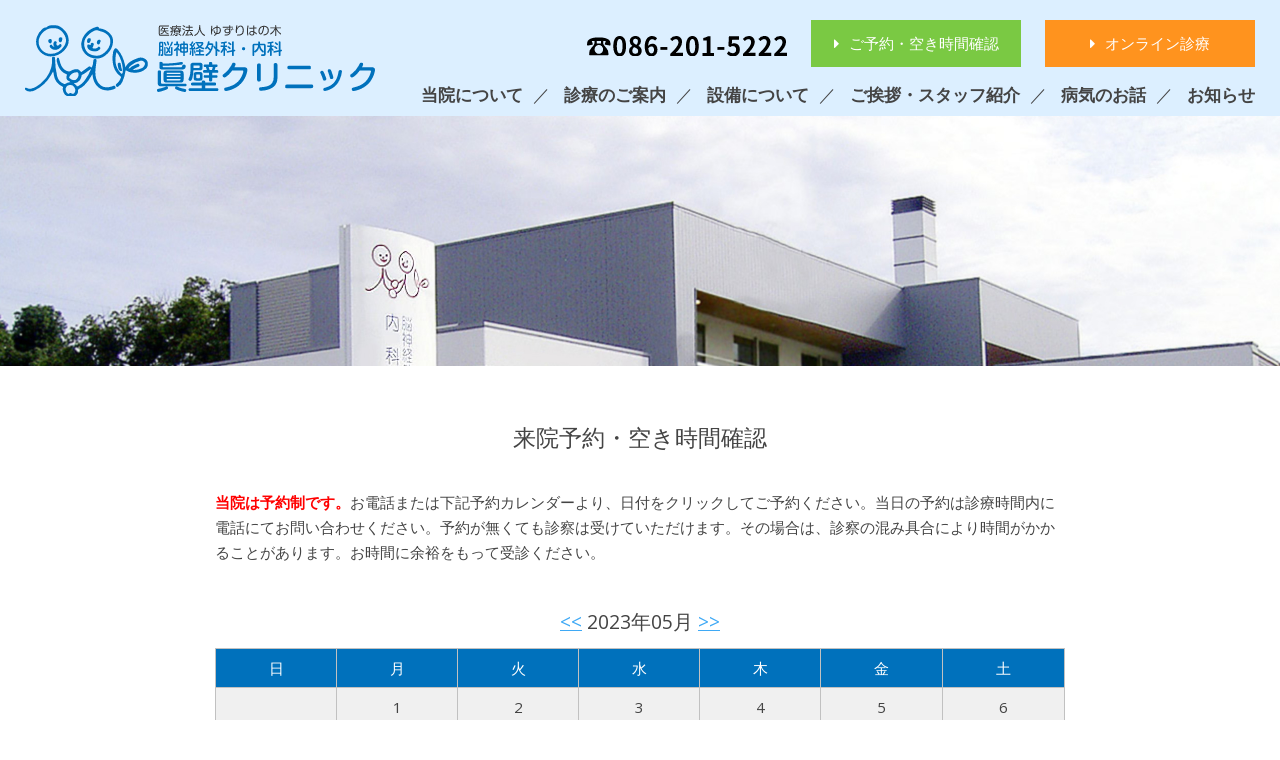

--- FILE ---
content_type: text/html; charset=UTF-8
request_url: http://www.makabe-clinic.com/reservations/index.php?y=2023&m=05
body_size: 11330
content:
<!DOCTYPE html>
<html lang="ja">
<head>
<meta charset="utf-8">
<title>来院予約・空き時間確認 | 医療法人ゆずりはの木 眞壁クリニック | 岡山の脳神経外科・内科</title>
<meta name="keywords" content="眞壁クリニック,真壁クリニック,岡山,脳神経外科,脳神経内科,ゆずりはの木">
<meta name="description" content="岡山の脳神経外科・内科 眞壁クリニックは頭痛と脳卒中予防の専門クリニックです。片頭痛（偏頭痛）、脳卒中の予防（一次予防）、再発予防（二次予防）、糖尿病、脳卒中や神経難病の在宅治療に力を入れて診療をしております。">
<meta property="og:type" content="website">
<meta property="og:title" content="来院予約・空き時間確認 | 医療法人ゆずりはの木 眞壁クリニック | 岡山の脳神経外科・内科">
<meta property="og:site_name" content="医療法人ゆずりはの木 眞壁クリニック | 岡山の脳神経外科・内科">
<meta property="og:description" content="岡山の脳神経外科・内科 眞壁クリニックは頭痛と脳卒中予防の専門クリニックです。片頭痛（偏頭痛）、脳卒中の予防（一次予防）、再発予防（二次予防）、糖尿病、脳卒中や神経難病の在宅治療に力を入れて診療をしております。">
<meta http-equiv="X-UA-Compatible" content="IE=edge">
<meta name="viewport" content="width=device-width, initial-scale=1">
<meta name="apple-mobile-web-app-title" content="MakabeClinic / 眞壁ｸﾘﾆｯｸ">
<link rel="icon" href="/common/favicon/favicon.ico" type="image/x-icon">
<link rel="icon" href="/common/favicon/favicon.ico" type="image/vnd.microsoft.icon">
<!--[if lt IE 9]>
<script src="https://oss.maxcdn.com/html5shiv/3.7.2/html5shiv.min.js"></script>
<script src="https://oss.maxcdn.com/respond/1.4.2/respond.min.js"></script>
<![endif]-->
<link rel="stylesheet" href="/common/css/import.css" type="text/css">
<link rel="shortcut icon" href="/common/favicon/favicon.ico">
<script type="text/javascript" src="/common/js/jquery.js"></script>
<script type="text/JavaScript" src="/common/js/jquery.matchHeight-min.js"></script>
<script type="text/javascript" src="/common/js/script.js?v=1769506618"></script>
<!-- Global site tag (gtag.js) - Google Analytics -->
<script async src="https://www.googletagmanager.com/gtag/js?id=UA-134348212-1"></script>
<script>
  window.dataLayer = window.dataLayer || [];
  function gtag(){dataLayer.push(arguments);}
  gtag('js', new Date());
  gtag('config', 'UA-134348212-1');
</script>
</head>
<body id="sub">
<div id="base">
<header>
<div id="head">
	<div class="center">
		<div class="row">
			<div class="wrapper">
				<h1 class="site_logo"><a class="ov" href="/"><img src="/common/image/head/site_logo.svg" alt="岡山の脳神経外科・内科 医療法人ゆずりはの木 眞壁クリニック"></a></h1>
				<div id="btn_open">
					<div class="bar_wrap">
						<div class="bar_wrap_in">
							<span class="bar top"></span>
							<span class="bar middle"></span>
							<span class="bar bottom"></span>
						</div>
					</div>
				</div>
				<div id="sp_navi">
					<nav>
						<div id="main_navi">
							<ul>
								<li><a href="/about/">当院について</a></li>
								<li><a href="/guide/">診療のご案内</a></li>
								<li><a href="/facilities/">設備について</a></li>
								<li><a href="/greeting/">ご挨拶・スタッフ紹介</a></li>
								<li><a href="/column/">病気のお話</a></li>
								<li><a href="/information/">お知らせ</a></li>
							</ul>
						</div>
					</nav>
					<div class="head_link">
						<ul>
							<li class="head_tel"><a href="tel:086-201-5222"><img src="/common/image/head/tel.svg" alt="電話番号:086-201-5222"></a></li>
							<li><a href="/reservations/" class="button type-1 ov75"><i class="fa fa-caret-right" aria-hidden="true"></i><span>ご予約・空き時間確認</span></a></li>
							<li><a href="/online/" class="button type-5 ov75"><i class="fa fa-caret-right" aria-hidden="true"></i><span>オンライン診療</span></a></li>
													</ul>
					</div>
				</div>
			</div>
		</div>
	</div>
</div>
</header>

<div id="body">
	<main>
		<div id="main_visual"><img src="/common/image/content/top/mainimage1.jpg" alt="医療法人社団ゆずりはの木 脳神経外科・内科 眞壁クリニック" class="change_xs"></div>
		<section>
			<div id="entry">
				<div class="center">
					<div class="row">
						<div class="wrapper">
							<header class="header">
								<h2>来院予約・空き時間確認</h2>
							</header>
							<div class="content wrap">
								<p><strong class="c_red">当院は予約制です。</strong>お電話または下記予約カレンダーより、日付をクリックしてご予約ください。当日の予約は診療時間内に電話にてお問い合わせください。予約が無くても診察は受けていただけます。その場合は、診察の混み具合により時間がかかることがあります。お時間に余裕をもって受診ください。</p>
							</div>
							<div class="content wrap">
								<p class="pos_ac large f-bold"><a href="./index.php?y=2023&m=04">&lt;&lt;</a> 2023年05月 <a href="./index.php?y=2023&m=06">&gt;&gt;</a></p>
								<table class="tbl_calendar">
									<thead>
										<th>日</th>
										<th>月</th>
										<th>火</th>
										<th>水</th>
										<th>木</th>
										<th>金</th>
										<th>土</th>
									</thead>
									<tbody>
									<tr>
																																										<td class="none">&nbsp;</td>
																																																			<td class="none ">
											1
										</td>
																																																																															<td class="none ">
											2
										</td>
																																																																															<td class="none ">
											3
										</td>
																																																																															<td class="none ">
											4
										</td>
																																																																															<td class="none ">
											5
										</td>
																																																																															<td class="none ">
											6
										</td>
																																									</tr>
																																																		<tr>
																														<td class="none holiday">
											7
										</td>
																																																																															<td class="none ">
											8
										</td>
																																																																															<td class="none ">
											9
										</td>
																																																																															<td class="none ">
											10
										</td>
																																																																															<td class="none ">
											11
										</td>
																																																																															<td class="none ">
											12
										</td>
																																																																															<td class="none ">
											13
										</td>
																																									</tr>
																																																		<tr>
																														<td class="none holiday">
											14
										</td>
																																																																															<td class="none ">
											15
										</td>
																																																																															<td class="none ">
											16
										</td>
																																																																															<td class="none ">
											17
										</td>
																																																																															<td class="none ">
											18
										</td>
																																																																															<td class="none ">
											19
										</td>
																																																																															<td class="none ">
											20
										</td>
																																									</tr>
																																																		<tr>
																														<td class="none holiday">
											21
										</td>
																																																																															<td class="none ">
											22
										</td>
																																																																															<td class="none ">
											23
										</td>
																																																																															<td class="none ">
											24
										</td>
																																																																															<td class="none ">
											25
										</td>
																																																																															<td class="none ">
											26
										</td>
																																																																															<td class="none ">
											27
										</td>
																																									</tr>
																																																		<tr>
																														<td class="none holiday">
											28
										</td>
																																																																															<td class="none ">
											29
										</td>
																																																																															<td class="none ">
											30
										</td>
																																																																															<td class="none ">
											31
										</td>
																																											<td class="none">&nbsp;</td>
																							<td class="none">&nbsp;</td>
																							<td class="none">&nbsp;</td>
																																																	</tbody>
								</table>
							</div>
						</div>
					</div>
				</div>
			</div>
		</section>
	</main>
</div>
<footer>
	<div id="foot">
		<div class="foot_wrap">
			<div class="center">
				<div class="row">
					<div class="col-sm-2">
						<a href="/" class="foot_logo"><img src="/common/image/foot/logo.svg" alt="医療法人社団ゆずりはの木 脳神経外科・内科 眞壁クリニック"></a>
					</div>
					<div class="col-sm-5">
						<address>
							<h4>医療法人ゆずりはの木 <br class="visible-xs">脳神経外科・内科 眞壁クリニック</h4>
							<p>〒700-0964 岡山市北区中仙道1丁目21番17号<br>
								TEL：086-201-5222（ゴーずつう）　<br class="visible-xs">FAX：086-201-5531<br>
								時間外連絡先：080-6348-5222 <br class="visible-xs">※非通知には対応できません。</p>
						</address>
						<p class="copyright">Copyright &copy; MAKABE CLINIC All Rights Reserved.</p>
					</div>
					<div class="col-sm-5">
						<a href="https://line.me/R/ti/p/@141xwwvj" class="ov75 ga_link" target="_blank"><img src="/common/image/foot/line_qr.png" alt="LINE"></a>
					</div>
				</div>
			</div>
		</div>
	</div>
</footer>

</div>
</body>
</html>


--- FILE ---
content_type: text/css
request_url: http://www.makabe-clinic.com/common/css/import.css
body_size: 344
content:
@charset "utf-8";

/*==================================
	import
====================================*/
/*bootstrap*/
@import url("bootstrap.min.css");
@import url("font-awesome.min.css");

/*基本*/
@import url("base.css");

/*ページレイアウト*/
@import url("layout.css?v=190212");

/*ページスタイル*/
@import url("style.css");


--- FILE ---
content_type: text/css
request_url: http://www.makabe-clinic.com/common/css/base.css
body_size: 4996
content:
@charset "utf-8";
/*
	Last Update:2018/03/01
	Auther: iw
===================================================================
	Base Format
===================================================================*/
@import url("https://fonts.googleapis.com/css?family=Open+Sans:400,400italic,600,600italic,700,700italic");

/*IE用viewport*/
@-ms-viewport { width:auto; initial-scale:1; }

html,body,p,h1,h2,h3,h4,h5,h6,table,th,td,ul,ol,li,dl,dt,dd,img,a { margin:0; padding:0; }
html { background:#FFF; }
body { font:1em/1.7 Avenir, "Open Sans", Roboto, "ヒラギノ角ゴ Pro W3", "Hiragino Kaku Gothic Pro", "Meiryo UI", "メイリオ", Meiryo, "Yu Gothic", YuGothic, "ＭＳ Ｐゴシック", "MS PGothic", sans-serif; font-weight:normal; font-style:normal; color:#444; }
@media screen and (max-width: 767px){
	body { font-size:14px; }
}

/*OS游ゴシックweightズレ防止*/
@font-face {
font-family: "Yu Gothic";
src: local("Yu Gothic Medium");
font-weight: normal;
}
@font-face {
font-family: "Yu Gothic";
src: local("Yu Gothic Bold");
font-weight: bold;
}

/* 各要素reset */
*:foucs { outline: none; }
table { border-collapse:collapse; }
td,th { line-height:1.5; vertical-align:top; text-align:left; }
strong { font-weight:bold; }
img { border:none; vertical-align:bottom; max-width: 100%; }
hr { display:none; }
fieldset { border:none; }
address { font-style:normal; }
ul { list-style:none; }
h1,h2,h3,h4,h5,h6,table,th,td,input,select,option,textarea { font-size: 100%; font-weight:normal; }

a:link { text-decoration:underline; color:#3FA9F5; }
a:visited { text-decoration:underline; color:#0071BC; }
a:hover { text-decoration:none; }
a:active { text-decoration:none; }
.ov25,.ov50,.ov75 { transition: .2s; }
.ov25:hover { opacity: 0.25; filter:progid:DXImageTransform.Microsoft.Alpha(Enabled=1,Style=0,Opacity=25);}
.ov50:hover { opacity: 0.50; filter:progid:DXImageTransform.Microsoft.Alpha(Enabled=1,Style=0,Opacity=50);}
.ov75:hover { opacity: 0.75; filter:progid:DXImageTransform.Microsoft.Alpha(Enabled=1,Style=0,Opacity=75);}
.oi25:hover img { opacity: 0.25; filter:progid:DXImageTransform.Microsoft.Alpha(Enabled=1,Style=0,Opacity=25);}
.oi50:hover img { opacity: 0.50; filter:progid:DXImageTransform.Microsoft.Alpha(Enabled=1,Style=0,Opacity=50);}
.oi75:hover img { opacity: 0.75; filter:progid:DXImageTransform.Microsoft.Alpha(Enabled=1,Style=0,Opacity=75);}
.oi { display:block; }
.oi img { background-color:transparent; }
.oi:hover { background-color:transparent; }
.oi:hover img { visibility:hidden; }

/* form */
input[type="text"], input[type="email"], input[type="tel"], textarea, select { border:1px solid #aaa; border-radius:5px; font-size:1em; }
input[type="text"], input[type="email"], input[type="tel"], textarea { width:93%; max-width:93%; padding:3px 5px; }
select { padding:3px 10px; max-width:97%; }
input[type=checkbox], input[type=radio] { -webkit-transform: scale(1.2,1.2); margin-right:10px; }
@media (max-width: 768px) {
	input[type="text"], input[type="email"], input[type="tel"], textarea, select { font-size:16px; } 
}

/*===================================================================
	Common Class
===================================================================*/
.clearfix{ zoom:1;}
.clearfix:after{ content:"."; display: block; height:0px; clear:both; line-height:0; visibility:hidden;}

.pos_al { text-align:left;}
.pos_ac { text-align:center !important;}
.pos_ar { text-align:right;}
.pos_vt { vertical-align:top;}
.pos_vm { vertical-align:middle;}
.pos_vb { vertical-align:bottom;}

.yu-mincho { font-family: "游明朝体", "Yu Mincho", YuMincho, serif; }
.meiryo { font-family: "メイリオ", Meiryo, sans-serif; }
.xxx-large { font-size:2.7em;}
.xx-large  { font-size:1.75em;}
.x-large   { font-size:1.5em;}
.large     { font-size:1.3em;}
.s-large   { font-size: 1.15em;}
.mid       { font-size:1em;}
.small     { font-size:0.92em;}
.x-small   { font-size:0.87em;}

.c_red { color:red; }
.c_blue { color:#0071BC; }
.c_green { color:#7AC943; }
.c_orange { color:#FF931E; }
.c_pink { color:#ED1E79; }
.c_yellow { color:yellow; }
.c_purple { color:purple; }

.list_pager { margin-bottom:20px;}
.list_pager ul { text-align: center;}
.list_pager ul li { display: inline;}
.list_pager ul li strong { display:-moz-inline-box; display:inline-block; padding:4px 7px 6px; background:#EEE; border:1px #CCC solid;}
.list_pager ul li a { display:-moz-inline-box; display:inline-block; padding:4px 7px 6px; border:1px #CCC solid; }
.list_pager ul li a:hover { background:#0c5cab; color:#FFF; border:1px solid #406E6E;}

#error { margin-bottom:15px; padding:15px; background:#F8EAE8; border:2px solid #BC2F1C; color:#BC2F1C; text-shadow:0 1px 0 #FFF; border-radius:4px; }

.ap_none {-webkit-appearance: none; -moz-appearance: none; appearance: none;}
.before_none::before { display:none;}
.after_none::after { display:none;}
.bt_none { border-top:none;}
.br_none { border-right:none;}
.bb_none { border-bottom:none;}
.br_none { border-left:none;}


--- FILE ---
content_type: text/css
request_url: http://www.makabe-clinic.com/common/css/layout.css?v=190212
body_size: 16835
content:
@charset "utf-8";
/*
	Last Update:2018/03/01
	Auther: iw
*/
/*===================================================================
	layout
===================================================================*/
body { text-align:center; }
#base { overflow:hidden; }


/*===================================================================
	#head
===================================================================*/
#head { background:#DCEFFF; }
#head .wrapper { position:relative; padding:25px 0 10px; }

#head .site_logo { margin-bottom:10px; max-width:350px; }
#head .site_logo a { display:block; width:100%; }

#main_navi {}
#main_navi ul { text-align:right; }
#main_navi li { font-size:1.15em; font-weight:bold; }
#main_navi li a { display:block; padding:0 10px 0 0; color:#444; text-decoration:none; }
#head .head_tel a { display:block; width:200px; }

@media screen and (min-width:992px){
	#btn_open { display:none; }
	.head_link { position:absolute; top:20px; right:0; }
	#head .site_logo { max-width:250px; height:60px; }
	#main_navi { position:absolute; top:80px; right:0; }
	#main_navi li { display: inline-block; vertical-align: middle; }
	#main_navi li a:after { content:"／"; display:inline-block; padding-left:10px; font-weight:normal; }
	#main_navi li:last-child a { padding:0; }
	#main_navi li:last-child a:after { content:""; padding:0; }
	#head .head_link li { display:inline-block; vertical-align:middle; margin-right:20px; }
	#head .head_link li:last-child { margin-right: 0; }
}
@media screen and (min-width:1220px){
	#head .site_logo { max-width:350px; height:auto; }
	#main_navi { max-width:calc(100vw - 350px); }
}
@media screen and (max-width:991px){
	#head .wrapper { padding:15px 0; }
	#head .site_logo { padding:0; margin-bottom:0; max-width:80%; width:300px; height:auto; }
	
	#head #btn_open { position:fixed; top:12px; right:15px; width:50px; height:50px; padding-top:14px; font-size:12px; font-weight:bold; line-height:130%; color:#fff; cursor:pointer; text-align:center; transition: all .3s; z-index:9999; background: #0C5CAB; border-radius: 3px;}
	#head #btn_open .bar { position:absolute; left:0; right:0; display:block; height:4px; background:#fff; width:30px; margin:0 auto; border-radius:1px; transition: all .3s;}
	#head #btn_open .bar.middle { top:9px;}
	#head #btn_open .bar.bottom { top:18px;}
	#head #btn_open .bar.txt { top:30px; width:100%; }
	#head #btn_open .bar_wrap  { position:relative; transition: all .3s; transform-origin:center 13px;}
	
	#base.open #head #btn_open { padding-top:5px; padding-left:0px; background: #EDF7FD;}
	#base.open #head #btn_open .bar { background: #0C5CAB}
	#base.open #head #btn_open .bar.top{ top:17px; transform: rotate(225deg); -moz-transform: rotate(225deg); -webkit-transform: rotate(225deg);}
	#base.open #head #btn_open .bar.middle,#base.open #head #btn_open .bar.txt { display:none;}
	#base.open #head #btn_open .bar.bottom { top:17px; transform: rotate(-225deg); -moz-transform: rotate(-225deg); -webkit-transform: rotate(-225deg);}
	
	#sp_navi { position: fixed; top: 0; right: -100%; z-index: 9998; width: 250px; height: 100vh; background-color: #EDF7FD; padding-top: 70px; border-left: 1px solid #fff; transition: .3s; opacity: 0; }
	#base.open #sp_navi { right: 0; opacity:1; }
	#main_navi { margin-bottom:30px; }
	#main_navi li { display: block; text-align:left;}
	#main_navi li a { color:#4a4a4a; padding:5px 15px ; font-size: 18px; }
	
	#head .head_link li { display: block; margin-right: 0; text-align: center; margin-bottom: 15px }
	#head .head_link li a.button { display:block; max-width:200px; margin:0 auto; }
	#head .head_link li.head_tel a { text-align:center; display:inline-block; margin:0 auto 30px; }
}

/*===================================================================
	#foot
===================================================================*/
#foot {}
#foot .center { max-width:1000px; }
.foot_wrap { background:#DCEFFF; color:#0071BC; padding:20px 0; font-size:0.9em; }
.foot_wrap h4 { font-weight:bold; margin-bottom:5px; }
.foot_wrap address { margin-bottom:10px; line-height:170%; }
.foot_wrap .copyright { font-size:13px; }

.page-top { position: absolute; bottom: 0; right: 0 }

@media screen and (max-width:767px){
	.foot_wrap2 .foot_right .copyright { font-size: 10px; }
	.foot_logo { display:block; text-align:center; }
	.foot_logo img { max-width:30vw; margin:0 auto 20px; }
	.page-top { right: 15px; }
}


/*===================================================================
	common
===================================================================*/
.w50 { max-width:50px !important; }
.w150 { max-width:150px !important; }

.mb30 { margin-bottom:30px !important; }

#sub #base {
	position: relative;
}
#sub .jumbotron {
	padding-top: 0;
	position: relative;
	z-index: 1;
	margin-bottom: 0;
	padding-bottom: 30px;
}
#sub .jumbotron p {
	font-size: 100%;
	margin-bottom: 50px;
}
#sub .jumbotron a {
	text-decoration: none;
	color: #0C5CAB;
}
#sub .jumbotron a:hover {
	text-decoration: underline;
}
#sub .jumbotron a:visited {
	color: #313994;
}
#sub .bgimg {
	position: absolute;
	z-index: 0;
	height: 580px;
	width: 100%;
	top: 0;
	left: 0;
	background-image: url(../image/content/sub/subdami.jpg);
	background-repeat: no-repeat;
	background-position: center bottom;
	background-size: cover;
	padding-top: 55px;
}

#sub #body h1 {
	font-size: 2.6em;
	color: #252525;
	padding-top: 55px;
	margin-bottom: 60px;
	text-shadow: 0 0 3px #fff,0 0 5px #fff, 0 0  7px #fff,0 0 10px #fff,0 0 13px #fff,0 0 15px #fff,0 0 20px #fff,0 0 20px #fff;
	position: relative;
	z-index: 1;
}



#sub #body .breadcrumb {
	background: none;
	margin-bottom: 50px;
}
#sub #body .breadcrumb > li + li:before {
	content: ">";
	padding: 0 20px;
}
@media screen and (max-width: 767px) {
	#sub #body .breadcrumb {
		text-align: left;
		margin-bottom: 20px;
	}
	#sub #body .breadcrumb > li {
		display: inline;
	}
}

#sub .jumbotron .container{
	max-width: 980px;
}

	/*-------------------------------------------------------------------
		#primary
	-------------------------------------------------------------------*/
	#primary {}

#primary main {
	text-align: left;
}

#primary section {
	padding-bottom: 60px;
}

#primary h2 {
	font-size: 1.7em;
	font-weight: bold;
	color: #0c5cab;
	border-top: 1px solid #C6C6C6;
	border-bottom: 1px solid #C6C6C6;
	padding: 20px 0;
	margin-bottom: 40px;
	clear:both;
}

#primary h3 {
	font-size: 1.3em;
	font-weight: bold;
	background-color: #E9F4FD;
	color: #252525;
	padding: 10px 0 10px 15px;
	margin-bottom: 40px;
	background-image: url(../image/content/sub/primary_h3_bg.png), url(../image/content/sub/primary_h3_bg2.png);
	background-repeat: repeat-y, no-repeat;
	background-position: left center, center center;
	background-size: 4px 25px, cover;
	clear:both;
}

#primary h4 {
	font-size: 1.3em;
	color: #0C5CAB;
	padding: 5px 0;
	margin-bottom: 20px;
	border-bottom: 1px dashed #C2D6EA;
	clear:both;
}

#primary h5 {
	font-size: 1.15em;
	font-weight: bold;
	color: #252525;
	padding: 5px 0 0 0;
	margin-bottom: 20px;
	clear:both;
}

#primary a.pdf {
	background-image: url(../image/content/sub/link_icon_pdf.png);
	background-repeat: no-repeat;
	background-position: center right;
	background-size: 41px 18px;
	padding-right: 50px;
}
#primary a.word {
	background-image: url(../image/content/sub/link_icon_word.png);
	background-repeat: no-repeat;
	background-position: center right;
	background-size: 41px 18px;
	padding-right: 50px;
}
#primary a.excel {
	background-image: url(../image/content/sub/link_icon_excel.png);
	background-repeat: no-repeat;
	background-position: center right;
	background-size: 41px 18px;
	padding-right: 50px;
}
#primary a.link {
	background-image: url(../image/content/sub/link_icon_link.png);
	background-repeat: no-repeat;
	background-position: center right;
	background-size: 20px 21px;
	padding-right: 30px;
}

#primary .img_w100{
	margin-bottom: 10px;
}
#primary .img_w100 img{
	width: 100%;
	height: auto;
}
#primary img.alignleft{
	float: left;
	margin: 0 30px 40px 0;
}
#primary img.alignright{
	float: right;
	margin: 0 0 40px 30px;
}
#primary .img_list{
	margin-bottom: 40px;
}
#primary .img_list ul{
	zoom:1;
}
#primary .img_list ul:after{
	content:".";
	display: block;
	height:0px;
	clear:both;
	line-height:0; 
	visibility:hidden;
}
#primary .img_list ul > li{
	float: left;
	width: 48%;
	margin-right: 4%;
	margin-bottom: 40px;
	background: none;
	padding-left: 0;
}
#primary .img_list ul > li:nth-child(even){
	margin-right: 0;
}
#primary .img_list figure img{
	width: 100%;
	height: auto;
}
#primary .img_list figcaption{
	margin-top: 5px;
}
@media screen and (max-width: 767px) {
	#primary .img_list ul > li{
		float: none;
		width: 100%;
		margin-right: 0;
		margin-bottom: 40px;
	}
}

#primary .anchor {
	margin-bottom: 20px;
}

#primary .anchor ul {
	zoom:1;
}

#primary .anchor ul:after {
	content:".";
	display: block;
	height:0px;
	clear:both;
	line-height:0; 
	visibility:hidden;
}

#primary .anchor li {
	float: left;
	margin-bottom: 20px;
	margin-right: 20px;
	background-image: url(../image/content/sub/sub_li_arrow_open.png);
	background-repeat: no-repeat;
	background-position: left top 8px;
	background-size: 12px 8px;
	padding-left: 20px;
}
#primary .anchor li a {
	text-decoration: underline;
}
#primary .anchor li a:hover {
	text-decoration: none;
}

#primary table {
	width: 100%;
	margin-bottom: 40px;
	border: 1px solid #AEB1B4;
}
#primary table thead th {
	text-align: center;
	padding: 10px;
	background-color: #DDEFFB;
	border: 1px solid #AEB1B4;
}
#primary table tbody th {
	padding: 10px;
	background-color: #F4FAFE;
	vertical-align: middle;
	border: 1px solid #AEB1B4;
	width: 30%;
}
#primary table tbody td {
	padding: 10px;
	border: 1px solid #AEB1B4;
}
#primary ul {
	margin-bottom: 40px;
}
#primary ul li {
	background-image: url(../image/content/sub/primary_list_icon.png);
	background-repeat: no-repeat;
	background-position: left top 7px;
	background-size: 10px 10px;
	padding-left: 20px;
	margin-bottom: 20px;
}
#primary ul li:last-child {
	margin-bottom: 0;
}
#primary ul.list_box_c3 {
	margin-bottom: 40px;
	zoom:1;
}
#primary ul.list_box_c3:after {
	content:".";
	display: block;
	height:0px;
	clear:both;
	line-height:0; 
	visibility:hidden;
}
#primary ul.list_box_c3 li {
	float: left;
	width: 30%;
	margin-right: 5%;
	background-image: url(../image/content/sub/primary_list_icon.png);
	background-repeat: no-repeat;
	background-position: left top 7px;
	background-size: 10px 10px;
	padding-left: 20px;
	margin-bottom: 10px;
}
#primary ul.list_box_c3 li:nth-child(3n) {
	margin-right: 0;
}
#primary ul.list_box_c3 li a {
	text-decoration: underline;
}
#primary ul.list_box_c3 li a:hover {
	text-decoration: none;
}
@media screen and (max-width: 767px) {
	#primary ul.list_box_c3 li {
		float: left;
		width: 48%;
	}
	#primary ul.list_box_c3 li:nth-child(3n) {
		margin-right: 0;
	}
	#primary ul.list_box_c3 li:nth-child(even) {
		margin-right: 0;
	}
	#primary ul.list_box_c3 li:nth-child(odd) {
		margin-right: 4%;
	}
	#primary ul.list_box_c3 li a {
		text-decoration: underline;
	}
	#primary ul.list_box_c3 li a:hover {
		text-decoration: none;
	}
}
#primary ol {
	margin-bottom: 40px;
	margin-left: 20px;
}
#primary ol > li {
	list-style-type: decimal;
	padding-left: 0;
	margin-bottom: 20px;
}
#primary ol > li:last-child {
	margin-bottom: 0;
}
#primary a.mokuji1 {
	font-size: 1.15em;
	width: 60%;
	border: 1px solid #D4D4D4;
	margin-bottom: 20px;
	background-image: url(../image/content/sub/primary_mokuji1_arrow.png), url(../image/content/sub/primary_mokuji_bg.png);
	background-repeat: no-repeat, repeat-y;
	background-position: center right 10px, center left;
	background-size: 24px 20px, 5px 70px;
	padding: 20px 40px 20px 20px;
	display: block;
	color: #0C5CAB;
	margin-bottom: 20px;
}
@media screen and (max-width: 767px) {
	#primary a.mokuji1 {
		width: 100%;
	}
}
#primary dl{
	margin-bottom: 20px;
	float: left;
	width: 48%;
	margin-right: 4%;
}
#primary dl:nth-child(even) {
	margin-right: 0;
}
#primary dl > dt {
	display: block;
	color: #0C5CAB;
	font-size: 1.15em;
	background-image: url(../image/content/sub/primary_mokuji_bg.png), url(../image/content/sub/primary_mokuji2_bg.png);
	background-repeat: repeat-y, repeat;
	background-position: center left, center center;
	background-size: 5px 70px, 10px 10px;
	box-shadow: 0 2px 0 rgba(204,208,211,1);
	padding: 10px 10px 10px 20px;
	margin-bottom: 20px;
}
#primary dl > dd {
	padding: 5px 0 5px 20px;
	display: block;
	color: #0C5CAB;
	background-image: url(../image/content/sub/primary_mokuji2_arrow.png);
	background-repeat: no-repeat;
	background-position: left top 10px;
	background-size: 10px 11px;
}
#primary dl > dd:last-child {
	margin-bottom: 15px;
}
@media screen and (max-width: 767px) {
	#primary dl{
		margin-bottom: 20px;
		float: none;
		width: 100%;
		margin-right: 0;
	}
}
#primary table.doctor{
	border: none;
	margin-bottom: 40px;
	background-color: #F2F2F2;
}
#primary table.doctor thead th {
	text-align: left;
	border: none;
	font-size: 1.5em;
	font-weight: normal;
	color: #252525;
	padding: 30px 5px 0 15px;
	background: none;
	background-image: url(../image/content/sub/primary_h3_bg.png);
	background-repeat: no-repeat;
	background-position: left bottom;
	background-size: 4px 40px;
}
#primary table.doctor tbody th{
	border: none;
	background: none;
	font-weight: bold;
	width: 100px;
	padding: 10px 10px 20px 20px;
	color: #0C5CAB;
	line-height: 1.6;
	vertical-align: top;
}
#primary table.doctor tbody td{
	border: none;
	margin-bottom: 10px;
	line-height: 1.6;
}
#primary table.doctor tbody td strong{
	font-weight: normal;
	margin-bottom: 0;
	color: #0C5CAB;
}
#primary .doctor_inner p{
	margin-bottom: 0;
}
#primary .img_beforeafter{
	margin-bottom: 40px;
	width: 60%;
	zoom:1;
}
#primary .img_beforeafter:after{
	content:".";
	display: block;
	height:0px;
	clear:both;
	line-height:0; 
	visibility:hidden;
}
#primary .img_beforeafter ul > li{
	float: left;
	width: 60%;
	padding-right: 20%;
	background-image: url(../image/content/sub/img_beforeafter_arrow.png);
	background-repeat: no-repeat;
	background-position: right 13% center;
	background-size: 18px 34px;
}
#primary .img_beforeafter ul > li:nth-child(even){
	width: 40%;
	padding-right: 0;
	background: none;
}
@media screen and (max-width: 767px) {
	#primary .img_beforeafter{
		width: 100%;
	}
}
#primary .taiken{
	margin-bottom: 40px;
}
#primary .taiken p{
	margin-bottom: 0;
}
#primary .taiken_info{
	margin-bottom: 40px;
}
#primary .taiken_info li{
	margin-bottom: 10px;
}
#primary .taiken_info li:last-child{
	margin-bottom: 0;
}
#primary .taiken_info li span{
	width: 80px;
	margin-right: 20px;
	display: inline-block;
	text-align: center;
	background-color: #E6E6E6;
	padding: 2px 0;
}
#primary .taiken_title{
	margin-top: 20px;
	margin-bottom: 0;
	color: #0C5CAB;
	line-height: 1.6;
}


/*-------------------------------------------------------------------
		#secondary
	-------------------------------------------------------------------*/
	#secondary {}

	#sub #secondary{
		text-align: left;
	}

	#sub #secondary h2{
		height: 110px;
		line-height: 110px;
		width: 100%;
		color: #FFF;
		font-weight: bold;
		background-color: #6195C8;
		padding: 0 15px;
	}
	
	#sub #secondary h3{
		height: 70px;
		line-height: 70px;
		width: 100%;
		background-color: #DBE7F2;
		padding: 0 15px;
	}
	
	#sub #secondary ul > li{
		letter-spacing: -0.05em;
	}
	
	#sub #secondary ul > li span{
		padding: 10px 0 10px 30px;
		background-image: url(../image/content/sub/sub_li_arrow.png);
		background-repeat: no-repeat;
		background-position: left 10px top 16px;
		background-size: 8px 12px;
		border-bottom: 1px dashed #D4D4D4;
		display: block;
	}
	
	#sub #secondary ul > li:hover span{
		cursor: pointer;
		font-weight: bold;
		background-image: url(../image/content/sub/sub_li_arrow_open.png);
		background-repeat: no-repeat;
		background-position: left 10px top 16px;
		background-size: 12px 8px;
	}
	
	#sub #secondary ul > li:hover{
		background-color: #F2F2F2;
	}
	
	#sub #secondary ul > li.secondary_open{
		background-image: url(../image/content/sub/sub_li_arrow_open.png);
		background-repeat: no-repeat;
		background-position: left 10px top 16px;
		background-size: 12px 8px;
	}
	
	#sub #secondary ul > li.secondary_open span{
		font-weight: bold;
	}
	
	#sub #secondary ul > li > ul{
		display: none;
		background-color: #F4FAFE;
		font-size: 90%;
		padding: 10px 0;
	}
	
	#sub #secondary ul > li > ul > li{
		background: none;
		border-bottom: none;
	}
	
	#sub #secondary ul > li > ul > li:hover{
		background-color: #F4FAFE;
	}
	
	#sub #secondary ul > li > ul > li a{
		padding: 5px 0 5px 60px;
		display: block;
		color: #4e4e4e;
		text-decoration: none;
	}
	
	#sub #secondary ul > li > ul > li a:hover{
		text-decoration: underline;
	}



--- FILE ---
content_type: text/css
request_url: http://www.makabe-clinic.com/common/css/style.css
body_size: 13563
content:
@charset "utf-8";
/*
	Last Update:2018/03/01
	Auther: iw
===================================================================
	共通部分
===================================================================*/
/*tbl*/
.tbl1 { width:100%; table-layout:fixed; background:#fff; border:1px solid #999; margin-bottom:20px; }
.tbl1 th,
.tbl1 td { padding:8px 10px; border:1px solid #C1C1C1; vertical-align: middle; }
.tbl1 thead th { text-align:center; }
.tbl1 tbody th { text-align:left; }

.tbl2 { width:100%; table-layout:fixed; background:#fff; border:1px solid #999; margin-bottom:20px; }
.tbl2 th,
.tbl2 td { padding:8px 10px; border:1px solid #C1C1C1; vertical-align: middle; }
.tbl2 tbody th { text-align:left; background:#DCEFFF; color:#0071BC; }
.tbl2 tbody th span { position:relative; display:block; width:100%; }
.tbl2 tbody th { text-align:left; }

span.required { display:inline-block; border:1px solid #c00; background:#fff; border-radius:3px; padding:5px 10px; line-height:100%; margin-right:5px; }
.tbl2 tbody th span.required { display:inline-block; width:auto; position:absolute; top:-2px; right:0; margin-right:0;}

.tbl_calendar { width:100%; table-layout:fixed; background:#fff; border:1px solid #999; margin-bottom:20px; }
.tbl_calendar th,
.tbl_calendar td { padding:8px 10px; border:1px solid #C1C1C1; vertical-align: middle; }
.tbl_calendar thead th { text-align:center; background:#0071BC; color:#fff; }
.tbl_calendar tbody th { background:#DCEFFF; color:#0071BC; text-align:center; vertical-align:middle; }
.tbl_calendar tbody td { text-align:center; vertical-align:middle; }
.tbl_calendar td.none { background:#f0f0f0; }
.tbl_calendar td.holiday { background:#ffeeee; }

#form .tbl2 tbody th { width:30%; }

@media only screen and (max-width: 768px) {
	.tbl_form, .tbl_form tbody, .tbl_form th, .tbl_form td { display:block; width:100%; }
	#form .tbl2 th,
	#form .tbl2 td { display:block; }
	#form .tbl2 tbody th { width:100%; }
}


/*.button*/
.button { display:inline-block; min-width:210px; padding:15px 20px; text-decoration:none; text-align:center; line-height:100%; }
.button:hover { opacity:0.7; }

.button.type-1 { background:#7AC943; color:#fff; font-size:1em; font-weight:normal; text-decoration:none; border:1px solid #7AC943; border-radius:0; }
.button.type-1 i { color:#fff; }
.button.type-1 i { margin-right:10px; }

.button.type-2 { background:#fff; font-size:1em; font-weight:normal; text-decoration:none; border-radius:0; color:#4a4a4a; text-align:right; padding:15px 40px 15px 0px; background:url(../image/layout/arrow1.png) no-repeat right center; }

.button.type-3 { display:block; background:#fff; font-size:1em; font-weight:bold; text-decoration:none; border-radius:0; border:1px solid #0071BC; color:#0071BC; padding:15px; max-width:400px; margin:0 auto; }
.button.type-3 span { display:block; background:url(../image/layout/arrow2.png) no-repeat right center; }

.button.type-4 { background:#FF931E; color:#fff; font-size:1em; font-weight:normal; text-decoration:none; border-radius:0; }
.button.type-4 i { color:#fff; }
.button.type-4 i { margin-right:10px; }

.button.type-5 { background:#FF931E; color:#fff; font-size:1em; font-weight:normal; text-decoration:none; border:1px solid #FF931E; border-radius:0; }
.button.type-5 i { color:#fff; }
.button.type-5 i { margin-right:10px; }

.button.disp-ib { display:inline-block !important; }

@media only screen and (max-width: 768px) {
	.button { min-width:150px; }
}


/*背景色*/
.bg0 { background:#fff; }
.bg1 { background:#DCEFFF; }

section .header > h2 { font-size:1.5em; text-align:center; margin-bottom:40px; }
.caption { font-size:0.85em; color:#999; }
.row>.wrapper { padding:70px 0; }
#entry .row > .wrapper { padding:30px 0 70px; }

.center { max-width:1230px; margin:0 auto; text-align:left; padding:0 15px; }
.center-fluid { max-width:1400px; margin:0 auto; text-align:left; padding:0 15px; }
@media only screen and (max-width: 1199px) {
.center > .row,
.center-fluid > .row{ margin: 0 }
}
@media only screen and (max-width: 991px) {
#body .row>.wrapper { padding:50px 0; }
}
@media only screen and (max-width: 768px) {
section .header > h3 { font-size: 23px; margin-bottom: 20px; }
}

.tag { display:inline-block; border-radius:3px; font-size:12px; text-align:center; line-height:100%; padding:5px 10px; margin-right:5px; }
a.tag { text-decoration:none; color:#666; }
.tag.c_1 { background:#dcefff; }
.tag.c_2 { background:#e6dcff; }
.tag.c_3 { background:#ffdcff; }
.tag.c_4 { background:#f8ffdc; }
.tag.c_5 { background:#e8ffdc; }
	@media only screen and (max-width: 768px) {
		.tag { margin-bottom:5px; }
		.tag + a:before { content:""; display:block; }
	}


/*===================================================================
	#top
===================================================================*/
#top {}
	#main_visual {}
	#main_visual_text { position:absolute; top:50%; right:10%; }

	/*-------------------------------------------------------------------
		.news_box
	-------------------------------------------------------------------*/
	.news_box {}
	.news_box .content { max-width:850px; margin:0 auto; }
	#top .news_box .content > div { max-height:250px; overflow: auto}
	.news_box .content dl { display: table; width: 100%; table-layout: fixed; margin-bottom: 15px; border-bottom:1px solid #B3B3B3; }
	.news_box .content dl:last-child { margin-bottom: 0 }
	.news_box .content dl > * { display: table-cell; vertical-align: top; }
	.news_box .content dl dt { width:20%; min-width:120px; font-weight: normal; padding:0 20px 10px 0; text-align:right; }
	.news_box .content dl dd { padding:0 10% 10px 0; }

	@media only screen and (min-width: 769px){
		.news_box .header {padding-right:15px;}
	}
	@media only screen and (max-width: 768px){
		.news_box .header { border-right: none; }
		.news_box .header h3 { text-align: center; margin-bottom: 30px; }
		.news_box .content > div { max-height: 200px; }
		.news_box .content > div:nth-child(1) { margin-bottom: 40px; }
		.news_box .content > div:nth-child(1) + div { padding: 0 15px; }
		.news_box .content { padding-left: 0; }
		.news_box .content dl { margin-bottom: 20px; }
		.news_box .content dl:last-child { margin-bottom: 0 }
		.news_box .content dl dt { width:7.5em; min-width:100px; margin-bottom:5px; }
	}

	/*-------------------------------------------------------------------
		.box_list
	-------------------------------------------------------------------*/
	.box_list {}
	.box_list .wrapper { padding-top:0; }
	.box_list .wrapper > .row { font-size:0; letter-spacing:0; }
	.box_list .wrapper > .row > * { display:inline-block; vertical-align:top; letter-spacing:0; float:none; font-size:15px; }
	.box_list .wrapper .row > div { position: relative; }
	.box_list .unit { padding-bottom:40px; }
	.box_list .text h4 { font-size: 25px; color: #0c5cab;}
	.box_list .text p { color:#4e4e4e; margin-bottom:15px; }

	.box_list.box_l .photo { margin-bottom:15px; text-align: center; }
	.box_list.box_l .text p { font-size:0.9em; }

	@media only screen and (min-width: 992px){
	.box_list .wrapper .row > div:nth-child(3n) {}
	.box_list .wrapper .row > div:nth-last-child(1),
	.box_list .wrapper .row > div:nth-last-child(2),
	.box_list .wrapper .row > div:nth-last-child(3) { border-bottom:none;  }
	}
	@media only screen and (max-width: 991px){
	.box_list.box_m .photo { width: 30%; }
	}
	@media only screen and (max-width: 991px) and (min-width:768px) {
	.box_list .wrapper .row > div:nth-child(odd) { border-left:none;}
	.box_list .wrapper .row > div:nth-last-child(1),
	.box_list .wrapper .row > div:nth-last-child(2) { border-bottom:none;  }
	}
	@media only screen and (max-width: 768px){
	#body .box_list .wrapper > .row > * { font-size: 14px; }
	.box_list .wrapper .row > div { border-left: none; }
	.box_list .wrapper .row > div:nth-last-child(1) { border-bottom: none }
	.box_list a { padding: 30px 15px; }
	.box_list a::after { display: none; }
	.box_list .text h4 { font-size: 18px; margin-bottom: 7.5px; }

	.box_list.box_l .wrapper .row > div { border-bottom: none; }
	.box_list.box_l .photo { margin-bottom: 20px; }
	}

	/*-------------------------------------------------------------------
		.datetable_box
	-------------------------------------------------------------------*/
	.datetable_box {}
	.datetable_box .center { max-width:800px; }
	.datetable_box .content > p { margin-bottom:20px; }
	.datetable_box td { text-align:center; }
	.datetable_box li { margin-bottom:5px; }

	@media only screen and (max-width: 991px){
		.datetable_box li { font-size: 0.8em; }
		.datetable_box thead th,
		.datetable_box td { padding-left:0; padding-right:0; }
	}


	/*-------------------------------------------------------------------
		.reservation_box
	-------------------------------------------------------------------*/
	.reservation_box {}
	.reservation_box .center { max-width:800px; }
	.reservation_box .content > p { margin:0 auto 30px; }
	.reservation_box .content .unit { text-align:center; }
	.reservation_box .content h4 { font-weight:normal; font-size:18px; margin-bottom:10px; }
	.reservation_box .content .unit a { width:100%; }
	.reservation_box .button.type-2 { font-size:1.2em; padding:20px 0; }
	.reservation_box .button.type-4 { font-size:1.2em; padding:19px 0; }
	.reservation_box .button.type-4 img { max-width:220px; }
	.reservation_box .button.type-5 { font-size:1.2em; padding:20px 0; }

	@media only screen and (min-width: 769px){
		.reservation_box .content .unit { padding: 0 30px; }
		.reservation_box .content .tel a { pointer-events: none;}
	}
	@media only screen and (max-width: 768px){
	.reservation_box .content > p + .row { margin:0  }
	.reservation_box .content > p + .row > div { margin-bottom: 20px; }
	.reservation_box .content > p + .row > div:last-child { margin-bottom: 0; }
	.reservation_box .content h4 { font-size: 16px; }
	.reservation_box .content .tel p { font-size: 0.8em }
	.reservation_box .content .tel img { width: 250px; }
	.reservation_box .content .tel a > div { border-bottom: none }
	.reservation_box .content .mail a { font-size: 18px; padding:20px 15px; }
	}


/*===================================================================
	#sub
===================================================================*/
#sub {}
#sub #main_visual { height:20vw; overflow:hidden; max-height:250px; margin-bottom:30px; }

#entry { max-width:850px; margin:0 auto; }

    #entry .wrap { padding:0 0 30px; }
    #entry .bor { border-bottom:3px dotted #9f9f9f; padding-bottom:20px; margin-bottom:20px; }
	#entry .news_photo { margin-bottom:10px; }

    #entry h3 { color:#0071BC; text-align:center; font-size:1.3em; font-weight:bold; margin-bottom:20px; }
    #entry h3:before { content:"〜"; display:inline-block; padding-right:5px; }
    #entry h3:after { content:"〜"; display:inline-block; padding-left:5px; }
    #entry h3.type-2 {}
    #entry h3.type-2:before, #entry h3.type-2:after { content:""; padding:0; }

    #entry h4 { color:#0071BC; border-top:1px solid #0071BC; border-bottom:1px solid #0071BC; padding:13px 0; font-size:1.1em; font-weight:bold; margin-bottom:15px; }

    #entry h5 { font-weight:bold; font-size:1.1em; margin-bottom:5px; }
    #entry h5:before { content:"["; display:inline-block; padding-right:5px; }
    #entry h5:after { content:"]"; display:inline-block; padding-left:5px; }

    #entry h5.type-2:before { content:"●"; }
    #entry h5.type-2:after { content:""; padding:0; }
    #entry h5.type-2 span { margin-left:15px; }

    #entry p { margin-bottom:10px; }

	#entry ul { list-style:disc; padding-left:20px; }

	#entry dt, #entry dd { margin-bottom:5px; }
	#entry dd { font-size:0.95em; }
	#entry dt:before { content:"◆"; display:inline-block; margin-right:5px; }
	#entry.news_box dt:before { content:""; margin:0; }


#sub_cat_navi { position:relative; max-height:inherit; margin-bottom:40px; }
#sub_cat_navi ul { list-style-type:none; padding-left:0; }
#sub_cat_navi a { color:#666; }
#sub_cat_navi .active { font-weight:bold; }
#sub_cat_navi .active a { text-decoration:none; color:#0071bc; }

	@media only screen and (min-width: 769px){
		#sub_cat_navi { text-align:center; }
		#sub_cat_navi ul { display:inline-block; border-left:1px solid #999; margin:0 auto; }
		#sub_cat_navi ul li { display:inline-block; position:relative; padding:0 10px; border-right:1px solid #999; }
		#sub_cat_navi .active:after { content:"▼"; width:100%; position:absolute; bottom:-1em; left:0; font-size:10px; color:#0071bc; }
	}
	@media only screen and (max-width: 768px){
		#sub_cat_navi { border:1px solid #0071bc; }
		#sub_cat_navi li { display:none; }
		#sub_cat_navi li.active { display:block; }
		#sub_cat_navi a { display:block; padding:5px 10px; text-decoration:none; }
		#sub_cat_navi:after { font-family:"FontAwesome"; content:"\f0c9"; position:absolute; right:10px; top:6px; color:#0089bf;
							-webkit-font-smoothing:antialiased; text-rendering:auto; font-variant:normal; font-weight:bold; }

		#sub_cat_navi.open li { display:block; border-bottom:1px solid #0089bf; cursor:pointer; padding-right:40px; }
		#sub_cat_navi.open li:last-child { border:none; }
		#sub_cat_navi.open:after { content:"\f00d"; }
	}

	/* パソコンで見たときは"pc"のclassがついた画像が表示される */
	.pcimg { display: block !important; }
	.spimg { display: none !important; }
	/* スマートフォンで見たときは"sp"のclassがついた画像が表示される */
	@media only screen and (max-width: 750px) {
	.pcimg { display: none !important; }
	.spimg { display: block !important; }
	}


--- FILE ---
content_type: image/svg+xml
request_url: http://www.makabe-clinic.com/common/image/head/tel.svg
body_size: 2981
content:
<svg id="lay1" data-name="lay_1" xmlns="http://www.w3.org/2000/svg" viewBox="0 0 195.99 19.2"><title>tel</title><path d="M4.55,4.6l1,2.65c.15.4.2.82-.32.92L.7,9C.25,9,0,8.75,0,8.25c0-1.1.15-3.5,1.35-4.43C3.45,2.2,6.2,1.32,11.5,1.32s8,.88,10.14,2.5C22.84,4.75,23,7.15,23,8.25c0,.5-.25.75-.7.7l-4.54-.78c-.53-.07-.48-.52-.33-.92l1-2.65H15.77V6.2c0,1.75,1.13,3.05,3,4.85A7.88,7.88,0,0,1,21,17c0,.8-.29,1.17-1.15,1.17H3.1C2.25,18.17,2,17.8,2,17a7.85,7.85,0,0,1,2.3-5.95c1.85-1.8,3-3.1,3-4.85V4.6Zm7,12.2a4.2,4.2,0,1,0-4.2-4.2A4.2,4.2,0,0,0,11.5,16.8ZM9.37,4.6V7h4.25V4.6Z"/><path d="M25.72,9.52C25.72,3.12,28.22,0,32,0s6.25,3.15,6.25,9.52S35.75,19.2,32,19.2,25.72,15.9,25.72,9.52Zm9.05,0c0-5.17-1.2-6.67-2.77-6.67s-2.8,1.5-2.8,6.67,1.2,6.8,2.8,6.8S34.77,14.72,34.77,9.52Z"/><path d="M41.15,14.25a5.39,5.39,0,0,1,3.17-4.83V9.3a5.3,5.3,0,0,1-2.45-4.4c0-3,2.35-4.88,5.58-4.88S52.82,2,52.82,5a5.39,5.39,0,0,1-2.37,4.22V9.3a5.37,5.37,0,0,1,3.1,4.95c0,2.8-2.48,4.95-6.23,4.95C43.8,19.2,41.15,17.15,41.15,14.25Zm9-.13c0-1.92-1.7-2.72-4.1-3.7a4.45,4.45,0,0,0-1.7,3.43,2.84,2.84,0,0,0,3.1,2.75A2.43,2.43,0,0,0,50.12,14.12Zm-.3-8.95A2.35,2.35,0,0,0,47.37,2.6a2.15,2.15,0,0,0-2.25,2.3c0,1.75,1.43,2.6,3.38,3.37A4.42,4.42,0,0,0,49.82,5.17Z"/><path d="M66.8,4.3A4,4,0,0,0,64,3c-2.13,0-3.88,1.6-4,6.22a5.4,5.4,0,0,1,3.8-2C66.82,7.2,69,9.05,69,13c0,3.8-2.65,6.18-5.8,6.18-3.52,0-6.65-2.83-6.65-9.35C56.57,3,60,0,63.72,0a6.87,6.87,0,0,1,5,2.1ZM65.65,13c0-2.2-1-3.22-2.63-3.22a3.63,3.63,0,0,0-3,1.95c.35,3.37,1.6,4.67,3.15,4.67C64.52,16.42,65.65,15.27,65.65,13Z"/><rect x="71.9" y="10.37" width="6.82" height="2.62"/><path d="M81.62,16.72c5-4.5,8-8,8-10.82,0-1.88-1-3-2.77-3a4.77,4.77,0,0,0-3.4,1.9l-2-2A7.5,7.5,0,0,1,87.32,0c3.5,0,5.83,2.25,5.83,5.7S90.37,12.65,87,16c.92-.1,2.15-.2,3-.2h4v3.1H81.62Z"/><path d="M97,9.52C97,3.12,99.5,0,103.27,0s6.25,3.15,6.25,9.52-2.5,9.68-6.25,9.68S97,15.9,97,9.52Zm9,0c0-5.17-1.2-6.67-2.78-6.67s-2.8,1.5-2.8,6.67,1.2,6.8,2.8,6.8S106.05,14.72,106.05,9.52Z"/><path d="M113.3,15.87h4V4.17h-3.35V1.9a12.06,12.06,0,0,0,4.3-1.55H121V15.87h3.47v3H113.3Z"/><rect x="127.82" y="10.37" width="6.82" height="2.62"/><path d="M137.12,16.67l1.7-2.35a5.74,5.74,0,0,0,4.08,1.88,3.11,3.11,0,0,0,3.27-3.4c0-2.15-1.25-3.35-3.12-3.35a4.44,4.44,0,0,0-2.78,1l-1.67-1.1.5-9H149V3.42h-6.72l-.35,3.93a4.82,4.82,0,0,1,2.23-.53c3.1,0,5.69,1.85,5.69,5.88a6.25,6.25,0,0,1-6.47,6.5A8.43,8.43,0,0,1,137.12,16.67Z"/><path d="M152.9,16.72c5-4.5,8-8,8-10.82,0-1.88-1-3-2.78-3a4.78,4.78,0,0,0-3.4,1.9l-2-2A7.5,7.5,0,0,1,158.6,0a5.43,5.43,0,0,1,5.82,5.7c0,3.35-2.78,7-6.15,10.25.93-.1,2.15-.2,3-.2h4v3.1H152.9Z"/><path d="M168.25,16.72c5-4.5,8-8,8-10.82,0-1.88-1-3-2.78-3a4.78,4.78,0,0,0-3.4,1.9l-2-2A7.5,7.5,0,0,1,174,0a5.43,5.43,0,0,1,5.82,5.7c0,3.35-2.78,7-6.15,10.25.92-.1,2.15-.2,3-.2h4v3.1H168.25Z"/><path d="M183.6,16.72c5-4.5,8-8,8-10.82,0-1.88-1-3-2.77-3a4.78,4.78,0,0,0-3.4,1.9l-2-2A7.5,7.5,0,0,1,189.29,0c3.5,0,5.83,2.25,5.83,5.7s-2.78,7-6.15,10.25c.92-.1,2.15-.2,3-.2h4v3.1H183.6Z"/></svg>

--- FILE ---
content_type: image/svg+xml
request_url: http://www.makabe-clinic.com/common/image/head/site_logo.svg
body_size: 27043
content:
<svg id="lay1" data-name="lay_1" xmlns="http://www.w3.org/2000/svg" viewBox="0 0 449.96 90.96"><defs><style>.cls-1{fill:#0071bc;}.cls-2{fill:#333;}</style></defs><title>logo</title><path class="cls-1" d="M180.83,82.82c-2.83,1.19-8,2.63-9.26,2.63a1.93,1.93,0,0,1-1.93-2.14c0-1.43,1.07-1.64,1.8-1.8a43.64,43.64,0,0,0,8-2.17c2.17-1,2.21-1,2.66-1a1.83,1.83,0,0,1,1.77,1.73C183.83,81,183.83,81.59,180.83,82.82Zm-5.94-9.26a1.15,1.15,0,0,0,1.31,1.31h29.6c.9,0,1.89.29,1.89,1.68,0,1.11-.58,1.72-1.89,1.72h-31c-3,0-4.14-1.27-4.14-4.14V60c0-.74.12-2.1,2-2.1,1.52,0,2.22.54,2.22,2.1Zm2.05-20.63c0,1,.82,1,1.93,1,3,0,20.58,0,21.19,0,1.52,0,1.81-.62,2.13-1.73s.66-1.64,2.05-1.64c1,0,2.34.29,2.34,1.93,0,1-.41,3.32-2.21,3.94a8.32,8.32,0,0,1-3.24.33c-3,0-4,0-12.18,0H177.43c-3.32,0-4.67-.21-4.67-3.9V49c0-.7,0-2,2-2,2.22,0,2.22,1.15,2.22,2.29,5,0,12.05-.49,16.32-.9,1.27-.16,7.34-1.19,8-1.19A1.62,1.62,0,0,1,203,48.87c0,1.56-1.27,1.73-2.42,1.85a207.72,207.72,0,0,1-23.61,1.43Zm27,16.65c0,3.24-1.48,3.89-3.82,3.89H181.9c-2.38,0-3.81-.65-3.81-3.89V62c0-3.15,1.35-3.85,3.81-3.85h18.24c2.3,0,3.82.57,3.82,3.85Zm-20.71-8.77c-1.15,0-1.15.73-1.15,1.72h17.76c0-1,0-1.72-1.15-1.72Zm16.61,4H182.1v1.69h17.76Zm-17.76,4v.78a1,1,0,0,0,1.15,1.15h15.46c.94,0,1.15-.53,1.15-1.15v-.78Zm12.55,9.55a25.31,25.31,0,0,1,3.9,1.48A39.74,39.74,0,0,0,205,81.51c1.48.29,2.26.49,2.26,1.89a1.83,1.83,0,0,1-1.93,2.09c-1.48,0-6.72-1.48-9.22-2.54-3.28-1.36-3.28-1.73-3.28-2.75A1.85,1.85,0,0,1,194.65,78.39Z"/><path class="cls-1" d="M212.73,52.36c0-3.32.78-4.18,4.22-4.18h7.55c2.95,0,3.77.74,3.77,3.69v2.05c0,3-.57,3.89-3.77,3.89h-8a34.48,34.48,0,0,1-1.35,10c-1.11,3.56-2,3.56-2.71,3.56-1,0-2.25-.65-2.25-1.8a3.48,3.48,0,0,1,.53-1.68c1.36-2.75,2-6.15,2-10.91Zm18.86,28.37h15c.41,0,2.09,0,2.09,1.77,0,1.43-1,1.84-2.09,1.84H212.36c-.45,0-2.13,0-2.13-1.8,0-1.4,1-1.81,2.13-1.81h14.93V77.17H215.23a1.81,1.81,0,1,1,0-3.61h12.06v-1a1.71,1.71,0,0,1,2-1.68c1.56,0,2.34.49,2.34,1.68v1h12.14a1.6,1.6,0,0,1,1.88,1.76,1.63,1.63,0,0,1-1.88,1.85H231.59ZM216.5,54.86h7.1c.65,0,.9-.33.9-.94v-1.4c0-.57-.21-.94-.9-.94h-5.95a1,1,0,0,0-1.15,1.15Zm11.77,12.55c0,2.91-.74,3.69-3.77,3.69h-3.81c-3.08,0-3.78-.82-3.78-3.69V63.76c0-2.87.7-3.73,3.78-3.73h3.81c2.95,0,3.77.73,3.77,3.73Zm-3.44-3.08a1,1,0,0,0-1.15-1.15H221.3a1,1,0,0,0-1.15,1.15v2.5c0,.82.37,1.15,1.15,1.15h2.38a1,1,0,0,0,1.15-1.15Zm11.76-14.06V48.59c0-.9.41-1.44,2.09-1.44s2,.78,2,1.44v1.68h5c1.69,0,1.93.74,1.93,1.88s-.7,1.6-1.93,1.6H245c-.37,1.27-.74,2.34-1.31,3.82h3.19c1.52,0,1.64,1.1,1.64,1.84a1.48,1.48,0,0,1-1.68,1.64h-6.19V64h5.09c1.55,0,1.76.9,1.76,1.85,0,1.35-.94,1.64-1.76,1.64h-5.09v3c0,1.64-1.51,1.64-2.17,1.64s-1.93-.08-1.93-1.64v-3h-5c-1.47,0-1.76-.86-1.76-1.85A1.54,1.54,0,0,1,231.59,64h5V61.05h-6c-1.44,0-1.72-.9-1.72-1.84a1.49,1.49,0,0,1,1.59-1.64h3.33c-.21-.74-.62-2-1.23-3.82h-.87c-1.55,0-2-.49-2-1.76s.69-1.72,2-1.72Zm-.41,3.48c.58,1.81,1,3.08,1.19,3.82h2.83c.41-1,1-3.12,1.19-3.82Z"/><path class="cls-1" d="M282,53.92c3,0,3.94,1.51,3.94,3.44,0,1.4-1.48,10.25-8.2,17.35-7.71,8.15-18.82,9.55-19.35,9.55a2.22,2.22,0,0,1-2.34-2.34c0-1.56,1-1.84,2.34-2.13,7.21-1.72,15-4.43,19.76-13.49,1.27-2.42,2.62-6.07,2.62-7.26,0-.86-.65-.86-1.68-.9H266.36c-2,2.83-7.5,8.86-10.13,8.86A2.43,2.43,0,0,1,254,64.66c0-1,.28-1.19,2-2.38a31.23,31.23,0,0,0,8.9-10.17c1.76-3.6,1.93-4,3.41-4,.9,0,2.46.45,2.46,1.84a10.59,10.59,0,0,1-1.56,4Z"/><path class="cls-1" d="M303.22,69.91c0,.94-.21,2.25-2.38,2.25-1.68,0-2.46-.65-2.46-2.25V51.33c0-1,.25-2.25,2.42-2.25,1.64,0,2.42.66,2.42,2.25Z"/><path class="cls-1" d="M324.54,66.71c0,4-.33,12.26-12.22,15.87a33.3,33.3,0,0,1-8.82,1.35,2.31,2.31,0,0,1-2.62-2.38c0-1.88,1.07-2,4.06-2.25,6.93-.66,10.29-2.13,12.51-5a11,11,0,0,0,2.25-7.47v-16c0-.9.16-2.29,2.38-2.29,1.76,0,2.46.78,2.46,2.29Z"/><path class="cls-1" d="M368.24,76.06a2,2,0,0,1,2.3,2.25c0,1.93-1.11,2.3-2.3,2.3H336.8a2,2,0,0,1-2.34-2.26c0-1.76,1-2.29,2.34-2.29Z"/><path class="cls-1" d="M365.21,52a2.06,2.06,0,0,1,2.34,2.3,2,2,0,0,1-2.34,2.25H339.67a2.28,2.28,0,1,1,0-4.55Z"/><path class="cls-1" d="M382.76,68.51A47.83,47.83,0,0,0,380,61.75a3.14,3.14,0,0,1-.41-1.4c0-1.18,1.23-1.88,2.34-1.88.86,0,1.68,0,3.77,5.45.45,1.19,1.27,3.24,1.39,3.61a4.35,4.35,0,0,1,.29,1.52c0,1.72-1.89,2-2.54,2C383.58,71.06,383.29,70.24,382.76,68.51Z"/><path class="cls-1" d="M407.52,59.53a37.64,37.64,0,0,1-3,10.3,24.3,24.3,0,0,1-12.47,12.46,23.3,23.3,0,0,1-6.56,2,2.07,2.07,0,0,1-2-2.22c0-1.35.57-1.51,3.81-2.46C400,75.89,402,65.11,402.89,60.52c.37-1.85.57-3,2.34-3a4.14,4.14,0,0,1,.61,0A1.87,1.87,0,0,1,407.52,59.53Z"/><path class="cls-1" d="M391.78,66.5a49.78,49.78,0,0,0-2.3-7,4,4,0,0,1-.33-1.31,2.1,2.1,0,0,1,2.3-1.84c1.19,0,1.6.57,2.46,2.54.53,1.35,2.46,7,2.46,8.16,0,1.68-1.43,2-2.71,2S392.19,68.1,391.78,66.5Z"/><path class="cls-1" d="M446,53.92c3,0,3.94,1.51,3.94,3.44,0,1.4-1.48,10.25-8.2,17.35-7.71,8.15-18.82,9.55-19.35,9.55a2.22,2.22,0,0,1-2.34-2.34c0-1.56,1-1.84,2.34-2.13,7.21-1.72,15-4.43,19.76-13.49,1.27-2.42,2.62-6.07,2.62-7.26,0-.86-.65-.86-1.68-.9H430.36c-2,2.83-7.5,8.86-10.13,8.86A2.43,2.43,0,0,1,418,64.66c0-1,.28-1.19,2-2.38a31.23,31.23,0,0,0,8.9-10.17c1.76-3.6,1.93-4,3.41-4,.9,0,2.46.45,2.46,1.84a10.59,10.59,0,0,1-1.56,4Z"/><path class="cls-1" d="M174.24,33a23.72,23.72,0,0,1-.7,5.28c-.18.68-.32,1.22-1,1.22a1.07,1.07,0,0,1-1.1-1c0-.4.52-2.16.58-2.52a23.87,23.87,0,0,0,.38-4.3V23.46c0-1.66.42-2.06,2.08-2.06h1.32c1.66,0,2.06.4,2.06,2.06v14c0,1.94-.74,2.06-2.16,2.06-.82,0-1.66,0-1.66-1.14,0-.8.38-.92,1.08-.92s1,0,1-.68V33Zm0-6.64h1.86V23.94a.5.5,0,0,0-.56-.56h-.76c-.38,0-.54.2-.54.56Zm1.86,1.8h-1.86v3h1.86Zm4.42-5.52c.8,1.62,1,1.94,1.12,2.3a2.18,2.18,0,0,1,.22.74,1,1,0,0,1-1.06.92c-.58,0-.7-.3-1.06-1.1-.14-.36-.64-1.4-1.2-2.52a1.66,1.66,0,0,1-.16-.56c0-.58.68-.88,1.08-.88S180.08,21.72,180.56,22.68Zm.66,16.56c-1.52,0-2.24-.52-2.24-2.22V29.08a.89.89,0,0,1,.9-1,.9.9,0,0,1,.94,1v7.48c0,.54.24.78.78.78H187c.54,0,.8-.24.8-.78V29.08a.9.9,0,0,1,.92-1,.91.91,0,0,1,.92,1V37c0,1.72-.72,2.22-2.24,2.22Zm5.32-5.84c.56.94.62,1.22.62,1.46a.94.94,0,0,1-1,.86.71.71,0,0,1-.66-.4c-.14-.26-.78-1.38-.92-1.6-.12.2-.5.8-.92,1.38s-.94,1.3-1.46,1.3a1.07,1.07,0,0,1-1-.94c0-.34,0-.38,1.08-1.68A19.08,19.08,0,0,0,183.48,32c-.58-.84-.92-1.28-1.72-2.3a1.26,1.26,0,0,1-.38-.78.9.9,0,0,1,.94-.82.8.8,0,0,1,.64.34c.72.82,1.12,1.38,1.44,1.8a20.07,20.07,0,0,0,1-2.56c.12-.32.26-.76.78-.76.26,0,1,.12,1,.8a16.3,16.3,0,0,1-1.56,4.22C185.82,32.24,186.22,32.9,186.54,33.4Zm-2-11a19.63,19.63,0,0,1,.82,2.76c0,.56-.6.84-1,.84s-.72-.34-1-1.16-.34-1.08-.74-2.2a2.67,2.67,0,0,1-.24-.92c0-.62.74-.78,1-.78C184,20.9,184.14,21.12,184.58,22.36Zm5.5-.14a16.9,16.9,0,0,1-1.34,3.46c-.64,1.26-.94,1.36-1.3,1.36a1,1,0,0,1-1-.88c0-.26,0-.26.46-1.18a24.76,24.76,0,0,0,1.24-2.84c.14-.38.34-.86.9-.86A1,1,0,0,1,190.08,22.22Z"/><path class="cls-1" d="M197.12,23.94c.36,0,1.58,0,1.58,1.28A8.46,8.46,0,0,1,197,29.06,7.84,7.84,0,0,0,198,30.24c1.1,1,1.22,1.16,1.22,1.56s-.34,1.2-.88,1.2a.88.88,0,0,1-.62-.32,10.07,10.07,0,0,1-1.22-1.48v7.6c0,.6-.22,1-1.1,1s-1-.7-1-1V32.08c-.26.22-.6.54-1.18,1a1,1,0,0,1-.7.3,1.07,1.07,0,0,1-1-1.16c0-.64.14-.74,1.5-1.78s3.36-3.64,3.36-4.22c0-.32-.36-.32-.58-.32H192.6c-.44,0-1-.1-1-1a.86.86,0,0,1,1-1h1.84V21.76c0-.66.28-1,1.12-1a.86.86,0,0,1,1,1v2.18Zm8.3,14.88c0,.28,0,.94-1,.94s-1-.64-1-.94V35.3h-1.94c-1.46,0-2.22-.46-2.22-2.22V25.86c0-1.68.68-2.22,2.22-2.22h1.94v-1.9a.81.81,0,0,1,.92-.94c.74,0,1,.3,1,.94v1.9h2.08c1.5,0,2.24.5,2.24,2.22v7.22c0,1.76-.76,2.22-2.24,2.22h-2.08ZM203.5,28.56V25.5h-1.56c-.58,0-.7.34-.7.72v2.34Zm0,1.74h-2.26v2.4c0,.42.16.72.7.72h1.56Zm1.92-1.74h2.38V26.22a.64.64,0,0,0-.72-.72h-1.66Zm0,1.74v3.12h1.66a.64.64,0,0,0,.72-.72V30.3Z"/><path class="cls-1" d="M214.72,31.12c-.9.06-2.18.12-2.3.12a.84.84,0,0,1-.9-1,.9.9,0,0,1,.36-.76c.18-.12.32-.12,1.22-.14.54-.72.62-.84,1-1.4a17.58,17.58,0,0,0-1.68-1.8c-.76-.7-.9-.82-.9-1.16a1,1,0,0,1,.92-.94.89.89,0,0,1,.56.2A21.16,21.16,0,0,0,214.24,22c.38-.78.5-1.06,1-1.06s1.12.28,1.12.84-1.5,2.94-2,3.68c.44.44.72.74.86.9.7-1.1.8-1.26,1.64-2.72.26-.44.46-.72.92-.72a1,1,0,0,1,1,.9c0,.16-.06.34-.36.82a51.64,51.64,0,0,1-3.1,4.64c1.24,0,1.38,0,1.92-.08a4.76,4.76,0,0,1-.3-1.1c0-.44.48-.62.78-.62s.56.22.86,1a10.91,10.91,0,0,1,.66,2.26c0,.48-.48.68-.86.68s-.6-.3-.7-.62l-1.2.12v7.72c0,.34,0,.92-.88.92s-.86-.64-.86-.92Z"/><path class="cls-1" d="M213.92,33.14A27.7,27.7,0,0,1,213.4,37c-.28,1-.34,1.2-.9,1.2-.2,0-.9-.06-.9-.72,0-.24.28-1.24.32-1.46a25.22,25.22,0,0,0,.44-3c0-.5.24-.68.78-.68C213.88,32.34,213.92,32.82,213.92,33.14Z"/><path class="cls-1" d="M218.94,33.64a12.09,12.09,0,0,1,.4,2.22c0,.2,0,.74-.8.74-.64,0-.68-.24-.9-1.56a14.22,14.22,0,0,0-.3-1.46,1.88,1.88,0,0,1-.1-.58.67.67,0,0,1,.78-.68C218.52,32.32,218.64,32.48,218.94,33.64Z"/><path class="cls-1" d="M225.64,37.06h3.7c.3,0,1.08,0,1.08.94s-.46,1-1.1,1h-9.54c-.32,0-1.08,0-1.08-.92s.4-1,1.08-1h3.82V34.24h-2.9c-.32,0-1.08,0-1.08-.92s.74-1,1.08-1h2.9V31.12c0-.64.42-.88,1-.88s1.08.16,1.08.88v1.24h3c.28,0,1.06,0,1.06.94s-.72.94-1.06.94h-3Z"/><path class="cls-1" d="M220.26,23.52a1,1,0,1,1,0-1.92h7c.68,0,2.1,0,2.1,1.78,0,1.58-2.24,3.74-3.06,4.44a16.45,16.45,0,0,0,3.48,1.28c.16.06.7.22.7.78,0,.28-.18,1.24-1,1.24a14.81,14.81,0,0,1-4.82-2.06,12.4,12.4,0,0,1-4.4,2.08c-.72,0-.92-.84-.92-1.2,0-.56.42-.72.82-.86a14,14,0,0,0,2.88-1.28,7.89,7.89,0,0,1-2.38-3.22.91.91,0,0,1,1-.84c.3,0,.5.1.9.58a21.48,21.48,0,0,0,2.08,2.38c2-1.68,2.36-2.62,2.36-2.8,0-.38-.34-.38-.62-.38Z"/><path class="cls-1" d="M240.2,23.44c.86,0,2,.12,2,1.76a20.05,20.05,0,0,1-3.76,10.18,18.13,18.13,0,0,1-4.26,3.88,1.73,1.73,0,0,1-1,.38,1.25,1.25,0,0,1-1.14-1.18c0-.6.44-.84.8-1.06a13.7,13.7,0,0,0,4.74-4.54,26.33,26.33,0,0,0-3.46-3.38c-1,1.4-1.22,1.46-1.54,1.46a1.15,1.15,0,0,1-1.12-1.06,1.3,1.3,0,0,1,.34-.84A15.17,15.17,0,0,0,234,25.58a15.54,15.54,0,0,0,1.16-4,.88.88,0,0,1,1-.8c.08,0,1.06,0,1.06.86a9,9,0,0,1-.34,1.78Zm-4,1.94a17.66,17.66,0,0,1-1,2.36,38.2,38.2,0,0,1,3.48,3.16A15.49,15.49,0,0,0,240.08,26c0-.36-.08-.6-.8-.6ZM247,38.62a.9.9,0,0,1-1,1c-.8,0-1.14-.26-1.14-1V31.3C243.42,30,242,28.06,242,27.44a1.07,1.07,0,0,1,1-1c.38,0,.58.22.86.64a12.07,12.07,0,0,0,1,1.32V21.92a.89.89,0,0,1,1-1c.78,0,1.14.24,1.14,1v8.44A16,16,0,0,0,249.76,32c.46.26.76.46.76,1a1.29,1.29,0,0,1-1.1,1.32A8.3,8.3,0,0,1,247,33Z"/><path class="cls-1" d="M257.08,26.06h1.48a1,1,0,1,1,0,1.9h-1.48v.3a14.84,14.84,0,0,0,1.66,2.36c.9,1,.94,1.08.94,1.44a1,1,0,0,1-.86,1,1.15,1.15,0,0,1-.9-.64,12.3,12.3,0,0,1-.84-1.48v7.76a1,1,0,1,1-2,0V32.14a18.57,18.57,0,0,1-1.54,2.76c-.34.48-.6.78-1,.78a1.17,1.17,0,0,1-1.1-1.14c0-.36,0-.38.92-1.52A16.18,16.18,0,0,0,255,28h-2.32a1,1,0,1,1,0-1.9h2.38V23.58c-.28,0-1.6.22-2.22.22-.32,0-1.08,0-1.08-1,0-.82.6-.88,1-.9a31.33,31.33,0,0,0,4.5-.6,5.67,5.67,0,0,1,1.38-.3.89.89,0,0,1,.84,1c0,.68-.2.9-2.44,1.3Z"/><path class="cls-1" d="M269.22,31.54a1.18,1.18,0,0,1,.28,0c.66,0,.86.64.86,1.1a.88.88,0,0,1-.82.94l-1.2.22V38.7c0,.32,0,1-1,1s-1.06-.6-1.06-1V34.18l-5.82,1.16c-1.1.22-1.16-.94-1.16-1.08a.88.88,0,0,1,.8-.94l6.18-1.2V21.84a.9.9,0,0,1,1-1c.84,0,1.1.36,1.1,1v9.88Z"/><path class="cls-1" d="M263.34,28.26c.9.76,1.16,1,1.16,1.42a1.29,1.29,0,0,1-1.12,1.14c-.32,0-.4-.08-1.22-.82-.44-.4-1.18-1-1.62-1.4a1,1,0,0,1-.28-.64,1.1,1.1,0,0,1,1.06-1C261.74,26.92,262.88,27.86,263.34,28.26Z"/><path class="cls-1" d="M263.84,22.94c1.46,1.18,1.52,1.44,1.52,1.7a1.2,1.2,0,0,1-1.06,1.12c-.32,0-.52-.14-1.22-.74l-1.66-1.42a.76.76,0,0,1-.34-.62,1.14,1.14,0,0,1,1.08-1.08C262.56,21.9,263.42,22.62,263.84,22.94Z"/><path class="cls-1" d="M283.08,30.28A2.08,2.08,0,1,1,281,28.2,2.08,2.08,0,0,1,283.08,30.28Z"/><path class="cls-1" d="M295.54,25.8a.79.79,0,0,0-.9.88V38.6a.91.91,0,0,1-1,1c-.76,0-1.12-.24-1.12-1v-12c0-2.16.74-2.76,2.74-2.76h4.6V21.94a.91.91,0,0,1,1-1c.8,0,1.16.28,1.16,1V23.8h4.64c2,0,2.76.58,2.76,2.76V36.74a2.53,2.53,0,0,1-1.08,2.46,5.33,5.33,0,0,1-2.56.3,6,6,0,0,1-1.76-.1,1,1,0,0,1-.58-1c0-.82.5-1,1.2-1,.3,0,1.68,0,2,0,.5-.06.68-.42.68-.88v-9.8a.79.79,0,0,0-.9-.88H302.2a11.51,11.51,0,0,0,4.34,7.2c.38.32.58.56.58,1A1.26,1.26,0,0,1,306,35.2c-.28,0-.6,0-1.8-1.22A12.46,12.46,0,0,1,301,28.86a11.6,11.6,0,0,1-2.26,4.2c-.26.28-2,2.08-2.88,2.08a1.2,1.2,0,0,1-1.08-1.22c0-.48.34-.76.7-1a8.93,8.93,0,0,0,3.68-4.78,12.72,12.72,0,0,0,.56-2.3Z"/><path class="cls-1" d="M317.08,26.06h1.48a1,1,0,1,1,0,1.9h-1.48v.3a14.84,14.84,0,0,0,1.66,2.36c.9,1,.94,1.08.94,1.44a1,1,0,0,1-.86,1,1.15,1.15,0,0,1-.9-.64,12.3,12.3,0,0,1-.84-1.48v7.76a1,1,0,1,1-2,0V32.14a18.57,18.57,0,0,1-1.54,2.76c-.34.48-.6.78-1,.78a1.17,1.17,0,0,1-1.1-1.14c0-.36,0-.38.92-1.52A16.18,16.18,0,0,0,315,28h-2.32a1,1,0,1,1,0-1.9h2.38V23.58c-.28,0-1.6.22-2.22.22-.32,0-1.08,0-1.08-1,0-.82.6-.88,1-.9a31.33,31.33,0,0,0,4.5-.6,5.67,5.67,0,0,1,1.38-.3.89.89,0,0,1,.84,1c0,.68-.2.9-2.44,1.3Z"/><path class="cls-1" d="M329.22,31.54a1.18,1.18,0,0,1,.28,0c.66,0,.86.64.86,1.1a.88.88,0,0,1-.82.94l-1.2.22V38.7c0,.32,0,1-1,1s-1.06-.6-1.06-1V34.18l-5.82,1.16c-1.1.22-1.16-.94-1.16-1.08a.88.88,0,0,1,.8-.94l6.18-1.2V21.84a.9.9,0,0,1,1-1c.84,0,1.1.36,1.1,1v9.88Z"/><path class="cls-1" d="M323.34,28.26c.9.76,1.16,1,1.16,1.42a1.29,1.29,0,0,1-1.12,1.14c-.32,0-.4-.08-1.22-.82-.44-.4-1.18-1-1.62-1.4a1,1,0,0,1-.28-.64,1.1,1.1,0,0,1,1.06-1C321.74,26.92,322.88,27.86,323.34,28.26Z"/><path class="cls-1" d="M323.84,22.94c1.46,1.18,1.52,1.44,1.52,1.7a1.2,1.2,0,0,1-1.06,1.12c-.32,0-.52-.14-1.22-.74l-1.66-1.42a.76.76,0,0,1-.34-.62,1.14,1.14,0,0,1,1.08-1.08C322.56,21.9,323.42,22.62,323.84,22.94Z"/><path class="cls-2" d="M184.5.68a.54.54,0,0,1,.63.57c0,.55-.47.55-.63.55H174.24a.76.76,0,0,0-.86.87v9a.76.76,0,0,0,.86.87H184.8a.57.57,0,1,1,0,1.13H174.09c-1.38,0-2-.46-2-1.94V2.62c0-1.45.54-1.94,2-1.94Z"/><path class="cls-2" d="M184.09,6.87a.49.49,0,0,1,.57.54c0,.53-.4.53-.57.53h-3.75a7,7,0,0,0,3.45,2.68c.12,0,.6.21.69.25a.41.41,0,0,1,.21.41c0,.21-.12.7-.6.7a8,8,0,0,1-4.8-3.75A6.59,6.59,0,0,1,174.72,12c-.45,0-.59-.47-.59-.68s.23-.42.47-.49a5.41,5.41,0,0,0,3.61-2.86h-3.64c-.18,0-.57,0-.57-.53s.31-.54.57-.54h4a8.1,8.1,0,0,0,.11-1.16V4.79h-2a9,9,0,0,1-1.09,1.42.72.72,0,0,1-.5.27.69.69,0,0,1-.66-.63c0-.2.06-.26.6-.84a8.42,8.42,0,0,0,1.52-2.43.53.53,0,0,1,.5-.4.57.57,0,0,1,.63.55c0,.17,0,.24-.38,1h6.1a.5.5,0,0,1,.58.53.51.51,0,0,1-.58.54h-3.54v.9a6.61,6.61,0,0,1-.12,1.18Z"/><path class="cls-2" d="M188.83,2.9c0-1.22.48-1.61,1.61-1.61H194V.56c0-.25.09-.56.6-.56.36,0,.64.1.64.56v.73h5c.17,0,.6,0,.6.51s-.37.53-.6.53h-9.56A.59.59,0,0,0,190,3V6.52a11.86,11.86,0,0,1-1.4,6.36c-.56.93-.73,1-1,1a.68.68,0,0,1-.65-.61.92.92,0,0,1,.2-.5,8.18,8.18,0,0,0,1.62-4.4c-.46.38-1.21,1-1.58,1s-.5-.45-.5-.69a.55.55,0,0,1,.36-.54,14.41,14.41,0,0,0,1.76-1V2.9Zm-.79.29A11.71,11.71,0,0,1,188.68,5c0,.43-.46.55-.67.55s-.33,0-.68-1.09c-.12-.34-.17-.47-.4-1a1.07,1.07,0,0,1-.1-.4.57.57,0,0,1,.56-.52C187.71,2.5,187.83,2.69,188,3.19Zm3.87,9.62a6.34,6.34,0,0,1-1.75.82.54.54,0,0,1-.53-.57c0-.28.06-.33.81-.67a10.59,10.59,0,0,0,1.43-.83c.64-.46.65-.46.84-.46a.57.57,0,0,1,.54.58C193.25,12,192.33,12.55,191.91,12.81Zm7.27-3.43c0,.74-.19,1.31-1.32,1.31H196v1.82c0,1.41-.54,1.41-1.88,1.41-.76,0-.78,0-.9-.06a.55.55,0,0,1-.29-.53c0-.49.37-.49.54-.49s.83,0,1,0,.32-.18.32-.5V10.69h-1.84c-1.07,0-1.33-.49-1.33-1.31V7.78c-.59.39-.7.39-.8.39a.58.58,0,0,1-.53-.6.49.49,0,0,1,.28-.43l1.1-.68c-.92-.92-1-1-1-1.18a.52.52,0,0,1,.93-.28l.85.85a7.23,7.23,0,0,0,1.22-1.39h-2.7c-.2,0-.54,0-.54-.48s.15-.52.54-.52h3.25c.05-.1.23-.56.27-.65a.45.45,0,0,1,.39-.21c.21,0,.62.11.62.44a1.24,1.24,0,0,1-.11.42h4.86c.18,0,.54,0,.54.48s-.18.52-.54.52h-3a7.17,7.17,0,0,0,1.38,1.42A11.24,11.24,0,0,0,199.3,5a.5.5,0,0,1,.39-.21.53.53,0,0,1,.54.47c0,.27-.63.94-.9,1.23.2.1,1,.54,1.22.62a.46.46,0,0,1,.3.44.63.63,0,0,1-.59.65c-.12,0-.22,0-1.08-.56Zm-6.43-1.33H198V7.6a.43.43,0,0,0-.49-.49h-4.32c-.35,0-.48.18-.48.49Zm0,.81v.48c0,.32.13.5.48.5h4.32c.34,0,.49-.17.49-.5V8.86Zm4.74-2.59A6.94,6.94,0,0,1,196,4.46h-1.17a11.62,11.62,0,0,1-1.39,1.81Zm.39,4.8c.15,0,.15,0,.61.34a13.21,13.21,0,0,0,2.1,1.16.39.39,0,0,1,.3.4.62.62,0,0,1-.58.63,6,6,0,0,1-1.65-.78c-.45-.27-1.35-.82-1.35-1.17A.57.57,0,0,1,197.88,11.07Z"/><path class="cls-2" d="M204,12.7c-.67,1.1-.8,1.16-1.05,1.16a.71.71,0,0,1-.7-.63,1,1,0,0,1,.25-.57,21.92,21.92,0,0,0,2.32-4.2c.09-.2.21-.45.52-.45a.6.6,0,0,1,.62.54A20.21,20.21,0,0,1,204,12.7Z"/><path class="cls-2" d="M202.82,4.15a5.31,5.31,0,0,1,1.66.91c.45.29.91.61.91.92a.72.72,0,0,1-.64.71c-.2,0-.33-.11-.78-.46a16.56,16.56,0,0,0-1.39-1c-.2-.12-.38-.22-.33-.55A.62.62,0,0,1,202.82,4.15Z"/><path class="cls-2" d="M203.38.29a6.28,6.28,0,0,1,1.67.85c1,.63,1,.72,1,1a.7.7,0,0,1-.61.7c-.19,0-.2,0-.82-.43a15.3,15.3,0,0,0-1.51-1c-.3-.17-.34-.26-.34-.54A.65.65,0,0,1,203.38.29Z"/><path class="cls-2" d="M206.67,7.53a.54.54,0,0,1-.63-.59c0-.56.43-.56.63-.56h3.76V3.52h-3.14a.53.53,0,0,1-.62-.58c0-.55.39-.59.62-.59h3.14V.65A.54.54,0,0,1,211,0c.47,0,.65.18.65.63v1.7h3.39a.53.53,0,0,1,.61.59c0,.56-.39.58-.61.58h-3.39V6.38h3.87c.18,0,.63,0,.63.56s-.38.59-.63.59h-5a44.64,44.64,0,0,1-2.11,4.68c2.17-.11,3.54-.17,5.37-.39-.5-.83-1-1.47-1.38-2a.69.69,0,0,1-.18-.44.61.61,0,0,1,.6-.55c.25,0,.39.05,1.09,1A15.23,15.23,0,0,1,216,13.36a.7.7,0,0,1-.71.62.53.53,0,0,1-.52-.36c-.06-.12-.35-.7-.42-.81-2.61.42-7.62.7-7.82.7a.57.57,0,0,1-.65-.64.54.54,0,0,1,.37-.56l.8,0a40.29,40.29,0,0,0,2.14-4.75Z"/><path class="cls-2" d="M223.92.75c0-.17,0-.67.69-.67s.7.49.7.67V2.16a12.42,12.42,0,0,0,2.16,7.42,11.94,11.94,0,0,0,3.6,3c.24.12.48.27.48.61a.77.77,0,0,1-.72.78,9,9,0,0,1-3-2,10.68,10.68,0,0,1-3.24-6.2,11.31,11.31,0,0,1-2.54,5.48c-1.2,1.3-3.16,2.74-3.7,2.74a.79.79,0,0,1-.71-.79.6.6,0,0,1,.4-.56,10.1,10.1,0,0,0,5.56-7.3,27,27,0,0,0,.29-3.12Z"/><path class="cls-2" d="M246.18,1.85c0-.54,0-.62,0-.69s0-.68.61-.68a.59.59,0,0,1,.66.45c0,.15.06.95.09,1.41a4.18,4.18,0,0,1,4.31,4.39c0,4-2.94,5-5.18,4.89a5.4,5.4,0,0,1-3.14,2.13.59.59,0,0,1-.59-.6c0-.33.22-.43.66-.63a4.9,4.9,0,0,0,1.64-1.14,4.18,4.18,0,0,1-2.79-4c0-.29,0-.72.59-.72.44,0,.47.24.56.9a2.92,2.92,0,0,0,2.3,2.74,7.48,7.48,0,0,0,.46-3.19c0-1,0-2.53-.06-3.53A7.82,7.82,0,0,0,242,5.86a4.54,4.54,0,0,0-1.57,3.44,11.44,11.44,0,0,0,.18,1.87,2.87,2.87,0,0,1,.07.5c0,.3-.25.51-.62.51s-.6-.3-.69-.77a22.49,22.49,0,0,1-.21-4c0-2.15.38-5.76.42-6a.56.56,0,0,1,.61-.51c.57,0,.66.35.66.62s-.22,1.77-.26,2.1c-.14,1.18-.17,2.05-.2,2.76a6.51,6.51,0,0,1,3-3,8.15,8.15,0,0,1,2.79-.94C246.21,2.33,246.19,1.94,246.18,1.85Zm4.35,4.91a3,3,0,0,0-3-3.24c0,.32.06,1.16.06,2.55a13.28,13.28,0,0,1-.45,4.35C250,10.32,250.53,8.11,250.53,6.76Z"/><path class="cls-2" d="M263.79,6.5a5.13,5.13,0,0,1,.43,2.14,4.37,4.37,0,0,1-2,3.88,8.22,8.22,0,0,1-3.75,1c-.17,0-.62,0-.93,0s-1,0-1-.68.32-.55,1.32-.55c4.17,0,4.81-1.67,5.09-3.39a3,3,0,0,1-3,1.54c-2.4,0-3.64-1.38-3.64-2.89s1.29-3,3.68-3a4.12,4.12,0,0,1,2.46.64l0-1.84c-1.92,0-4,.07-5.74.07-.35,0-2.07,0-2.25,0a.54.54,0,0,1-.36-.58c0-.61.45-.61.78-.61H257c2.09,0,3.64,0,5.47,0V1a.6.6,0,0,1,.64-.7.63.63,0,0,1,.69.69V2.15c.45,0,2.64-.07,2.85-.07s.67,0,.67.62a.51.51,0,0,1-.48.59c-.18,0-2.56.06-3,.07Zm-1.92,2.35a1.89,1.89,0,0,0,.67-1.43c0-1.36-1.27-1.78-2.29-1.78-1.28,0-2.57.63-2.57,1.9S259,9.36,260,9.36A3.13,3.13,0,0,0,261.87,8.85Zm2.71-3.35a.65.65,0,0,1,0-.22.44.44,0,0,1,.46-.42c.26,0,.38.18.69.68a2.81,2.81,0,0,1,.56,1.22c0,.32-.33.43-.51.43s-.28,0-.41-.29a5.67,5.67,0,0,0-.34-.72C264.93,6.07,264.64,5.61,264.58,5.5Zm1.58-1a.42.42,0,0,1,.45-.39c.18,0,.28.05.77.78a3.46,3.46,0,0,1,.46,1,.45.45,0,0,1-.46.42.42.42,0,0,1-.43-.33,5.87,5.87,0,0,0-.33-.62C266.21,4.77,266.16,4.69,266.16,4.53Z"/><path class="cls-2" d="M277.26.75c3.78,0,4,4.47,4,6.28,0,3.9-1.55,5.31-3.68,6a12.13,12.13,0,0,1-4.1.51c-.41,0-1,0-1-.67,0-.42.23-.62.86-.62.22,0,1.24,0,1.45,0a7.73,7.73,0,0,0,3.15-.82c1.14-.65,1.89-1.79,1.89-4.41,0-1.15,0-5.07-2.66-5.07-1.79,0-3,1.52-3.58,2.29A6.29,6.29,0,0,0,272.38,8c0,.25.11,1.44.11,1.65s0,.64-.69.64c-.5,0-.62-.25-.66-.64A16.19,16.19,0,0,1,271,7.27a41.22,41.22,0,0,1,.58-6.11c.07-.41.14-.78.75-.78.35,0,.68.12.68.55a7.84,7.84,0,0,1-.23,1.36,12.09,12.09,0,0,0-.33,2.12C273,3.38,274.21.75,277.26.75Z"/><path class="cls-2" d="M287.29,1.23a2.18,2.18,0,0,1,0,.36,27.93,27.93,0,0,0-.46,3.27c-.12,1.38-.12,2.28-.12,2.81a30.09,30.09,0,0,0,.28,4.22,5.33,5.33,0,0,1,.14.83c0,.36-.19.61-.68.61s-.59-.16-.68-.64a30.27,30.27,0,0,1-.38-5.13,34.49,34.49,0,0,1,.56-6.3.65.65,0,0,1,.83-.6C287,.71,287.29.84,287.29,1.23Zm6.09,0a.61.61,0,0,1,.68-.7c.61,0,.67.37.67.69l0,2.06c.66,0,1.72-.08,2.39-.08a.58.58,0,0,1,.67.62c0,.38-.18.59-.48.62s-2.22.09-2.57.11l.06,3.84a12.49,12.49,0,0,1,2.66,1.9c.43.39.6.66.6.91a.73.73,0,0,1-.68.75c-.26,0-.28,0-1-.78a8.24,8.24,0,0,0-1.61-1.35A5.69,5.69,0,0,1,294.6,12c-.54,1.26-2.19,1.35-2.82,1.35a4.48,4.48,0,0,1-2.34-.58,2.58,2.58,0,0,1-1.13-2.19c0-1.86,1.58-2.85,3.56-2.85a6.82,6.82,0,0,1,1.68.22l-.08-3.34c-1.48.06-3,.09-4.47.09-.21,0-.7,0-.7-.65s.45-.61.84-.61c1.44,0,2.86,0,4.3-.09Zm-1.48,7.6c-.51,0-2.39.09-2.39,1.74,0,1.5,1.58,1.64,2.2,1.64,1.88,0,1.88-1.13,1.88-2.19,0-.23,0-.42,0-.86A4.27,4.27,0,0,0,291.9,8.86Z"/><path class="cls-2" d="M305.37,10.38A2.78,2.78,0,0,1,303,12.15c-1.61,0-2.86-1.74-2.86-4.27,0-4.25,3.1-6.84,7.06-6.84,5,0,6.33,3.5,6.33,6a5.63,5.63,0,0,1-2.54,5,8.47,8.47,0,0,1-3.82,1.28.66.66,0,0,1-.7-.72c0-.51.27-.54,1-.65a7.22,7.22,0,0,0,2.3-.66,4.6,4.6,0,0,0,2.34-4.24,4.69,4.69,0,0,0-2.06-4.14,5.13,5.13,0,0,0-2.53-.67C307,7,305.94,9.38,305.37,10.38Zm-1.12-7.44a5.42,5.42,0,0,0-2.79,5c0,1.77.79,2.85,1.58,2.85s1.24-.9,1.67-2a24.35,24.35,0,0,0,1.5-6.42A5.69,5.69,0,0,0,304.25,2.94Z"/><path class="cls-2" d="M322.89,13.48a.54.54,0,0,1-.62.63c-.46,0-.69-.15-.69-.63V5.8a17.52,17.52,0,0,1-3.82,5c-.42.37-1.47,1.29-1.84,1.29a.78.78,0,0,1-.71-.75c0-.33.23-.48.45-.63a16.07,16.07,0,0,0,5.55-6.43h-5.37a.53.53,0,0,1-.62-.58c0-.46.22-.61.62-.61h5.74V.68c0-.24,0-.64.6-.64s.71.14.71.64V3.06h5.71a.53.53,0,0,1,.62.59c0,.55-.34.6-.62.6h-5.34a17.11,17.11,0,0,0,4.95,6c.14.1.78.51.9.61a.57.57,0,0,1,.15.39.81.81,0,0,1-.69.8c-.18,0-.31,0-1.27-.78a16.76,16.76,0,0,1-4.41-5.46Z"/><path class="cls-1" d="M113.56,77.71c-.83.32-1.64.65-2.48.9-7.83,2.35-14.5.39-18.41-7.38-2.18-4.33-2.4-9-2.13-13.65.23-3.91,1-7.78,1.42-11.68.22-2-.92-3.06-2.57-2.56-1.1.34-1.44,1.19-1.58,2.31-.36,2.66-.29,5.44-1.8,7.83-.39.62-.72,1.46-1.46.26s-1.76-1.17-2.89-.34c-2.67,2-5.44,3.8-8.07,5.81-1,.77-1.57,1.23-2.49-.2-1.68-2.63-4.35-3-7.18-2.42a13.69,13.69,0,0,0-5.26,2.06,3.36,3.36,0,0,1-2.48.61c-4.15-.56-7-2.89-9-6.47-1.67-3-2.37-6.32-3.37-9.54-.24-.76-.58-1.63-1.65-1.48s-1,.94-1.17,1.68a9.69,9.69,0,0,0,.49,5.2c1.9,6.24,4.93,11.6,11.51,14,1.22.44.86,1.06.65,1.85-1,3.67,0,5.84,3.38,7.38A2.07,2.07,0,0,1,58.21,73,10.18,10.18,0,0,0,52,75.1a1.55,1.55,0,0,1-1.69.11c-4.51-1.73-7.67-4.66-8.91-9.5a96.24,96.24,0,0,1-2.73-22.29c0-1.49,0-3-2-3s-2.1,1.59-2,3.17a32.82,32.82,0,0,1-1,10.85,39.37,39.37,0,0,1-5.95,12.36,82.44,82.44,0,0,1-7.42,7.76h0c-3.86,2.91-7.74,5.76-12.66,6.76a6.08,6.08,0,0,1-4.28-.5A4.22,4.22,0,0,0,0,80.34v2a7.85,7.85,0,0,0,2.9,2,13.75,13.75,0,0,0,9.9-1A48.15,48.15,0,0,0,33.25,64.29c1-1.61,1.82-3.29,2.79-5.06a22.85,22.85,0,0,1,1.16,5.49c1.1,6.3,4.7,10.63,10.23,13.54.66.35,1.7.45,1.35,1.64-.75,2.53.19,4.76,1.15,7a6.67,6.67,0,0,0,5.75,4c2.17,0,4.34-.12,6.5,0,2.77.2,4.24-1.37,5.33-3.55a6.38,6.38,0,0,0,.76-3.53c-.17-1.45.55-1.91,1.66-2.52A25,25,0,0,0,76.24,77,53.31,53.31,0,0,0,85.7,64.34c.21-.41.25-1.07,1.06-1.18.23,1.55.36,3.09.69,4.59,3.07,14,15.76,19,27.63,13.81a1.85,1.85,0,0,0,1.1-2.65A1.9,1.9,0,0,0,113.56,77.71ZM57.5,68.09c-1.08-.79-.44-2.25.24-3.32a11.23,11.23,0,0,1,8.44-4.43A2.06,2.06,0,0,1,68.63,62c.65,2.7-.44,4.92-2.14,6.86-1.45,1.66-3.34,1.81-5.39,1.28A10.94,10.94,0,0,1,57.5,68.09Zm6,18.61c-1,1.43-2.37,1.37-3.73.6-1.07-.6-2-1-2.95.21-.8,1-1.6.16-2.25-.33-1.74-1.33-2.83-4.71-2.18-6.55a6,6,0,0,1,5.94-4c2.74-.09,4.41,1.51,5.54,3.71A6,6,0,0,1,63.45,86.7ZM76.94,70.58a24.24,24.24,0,0,1-8.26,7.3c-1,.55-1.77.81-2.51-.42s-2-2-3.43-3.07a9.45,9.45,0,0,0,7.58-3.67A13.92,13.92,0,0,0,72.75,65c.1-.43-.07-1,.49-1.23,4.23-1.87,7.46-5.27,11.75-7.64A68.14,68.14,0,0,1,76.94,70.58Z"/><path class="cls-1" d="M102,39.8c6.54-4.56,10.6-10.44,11.21-18.48a14.15,14.15,0,0,0-4-10.36A20.58,20.58,0,0,0,96.32,4.37c-.4,0-.92.31-1.16-.41-.68-2-2.28-1.91-3.83-1.43C83.19,5.08,77,9.88,73.65,17.94a18.3,18.3,0,0,0,3.72,19C82.92,42.61,94,45.41,102,39.8ZM76,24.19c0-6,3.4-10,7.73-13.53a25.16,25.16,0,0,1,3.72-2.45C89.76,7,91.84,5.92,94.8,7.28c2.49,1.15,5.51,1.25,7.94,2.83,3.43,2.24,6.37,5,7,9.27,1.22,9.05-8.56,20.26-17.69,19.86-8.88-.39-14.1-4.31-15.72-12.17A23.89,23.89,0,0,1,76,24.19Z"/><path class="cls-1" d="M33.06,40.15a25,25,0,0,0,17.79-8.1c3.23-3.62,5.43-7.72,5.32-12.79C56,13.21,53.35,8.5,48.76,4.76,46,2.51,43.05.32,39.38.39c-4,.09-8.4-.86-11.77,2.54a1.18,1.18,0,0,1-.76.15,5.93,5.93,0,0,0-4.07,1.6A23.12,23.12,0,0,0,15.21,15.5C10.82,28.82,21.87,40.31,33.06,40.15ZM18.66,16a19.94,19.94,0,0,1,9-9.93c3.73-2.1,7.47-2.27,11.1-1.95,6,.52,9.87,4.61,12.56,9.75,2.5,4.78,1.49,9.41-1.37,13.59a20.53,20.53,0,0,1-17,9.41C22,36.88,14.52,25.58,18.66,16Z"/><path class="cls-1" d="M154,43a10.75,10.75,0,0,0-9.2-.65c-6.14,2.46-12.42,4.76-15.71,11.74-.26-1.47-.41-2.52-.64-3.54-1.64-7.15-4.37-13.79-9.34-19.32-2-2.19-3.43-1.95-4.89.59a7.83,7.83,0,0,0-.86,2.26,41.7,41.7,0,0,0-.74,11.31c.54,8.12,3.27,15.17,10.15,20.08.89.63.86,1.16.46,2C122,70.35,120.44,73,117.85,75a2.15,2.15,0,0,0-.52,3.34c1,1.23,2,.63,3-.09a14.65,14.65,0,0,0,5-6,50.91,50.91,0,0,0,4-14.26c1.81.09,3,1.54,4.52,1.92,7.78,2,15.22,1.43,21.59-4.07C159,52.82,159.08,45.53,154,43ZM125.65,59.06c-.08,1.15.08,2.7-1,3.13s-1.72-1-2.42-1.75C117,54.81,115.72,48,116.51,40.55a20.63,20.63,0,0,1,1.19-6A26.33,26.33,0,0,1,122,41.61C124.42,47.15,126.08,52.9,125.65,59.06Zm27.57-6.75a6.83,6.83,0,0,1-3.49,3,22.26,22.26,0,0,1-11.17,2,21.2,21.2,0,0,1,6.76-3.74c1.5-.53,2.32-1.34,1.75-2.8s-1.88-1.52-3.1-1c-2.17.92-4.27,2-6.41,3h0c-1.54.82-2.47,2.54-4.54,3.15a7.58,7.58,0,0,1,3.57-4.53,27.12,27.12,0,0,1,12.1-5.82c1.95-.45,3.92.72,5.1,2.37C154.8,49.35,153.93,50.93,153.22,52.31Z"/><path class="cls-1" d="M120.88,48.08c-1.33.14-1.63,1.24-1.68,2.24.15,1.17.22,2.19.41,3.18a25.76,25.76,0,0,0,.78,2.73,3.55,3.55,0,0,0,2.45,2.49c1.62.48,2.33-.08,1.78-1.66A31.74,31.74,0,0,1,123.1,50,2,2,0,0,0,120.88,48.08Z"/><path class="cls-1" d="M90,33.71a8.43,8.43,0,0,0,6-2.35c1-.94,1.29-2,.35-3a1.8,1.8,0,0,0-2.85.19c-1.61,1.75-3.63,1.56-5.65,1.29-.86-.11-1.51-.48-.74-1.61a7.88,7.88,0,0,0,1.13-2.78c.26-1.21,0-2.41-1.46-2.66s-2.17.35-2.3,1.84c-.11,1.33-.65,1.29-1.69.57-1.4-1-2.59-.24-2.78,1.5A4.92,4.92,0,0,0,81.73,31C84,33.18,86.75,33.48,90,33.71Z"/><path class="cls-1" d="M81.12,23c1.19.44,1.89-.38,2.42-1.29a4.87,4.87,0,0,0,1-2.41c0-.93.17-2.07-1-2.32s-2.63-.27-3.25,1.26a9.52,9.52,0,0,0-.45,1.6C79.59,21.57,80,22.57,81.12,23Z"/><path class="cls-1" d="M94.09,24.79C95.4,25,96,24,96.34,23a12.19,12.19,0,0,1,.55-1.29,2,2,0,0,0-.24-2.58c-.87-.73-1.83-.48-2.76.16a4.08,4.08,0,0,0-1.58,2.95C92.57,23.27,92.74,24.54,94.09,24.79Z"/><path class="cls-1" d="M32.3,25.62c-1.25,1.16-.54,2.39.36,3.37,4,4.3,10.18,3.43,13.82-1.35.65-.86,1-2.06-.09-2.91s-2-.25-2.81.61c-.52.53-1,1.57-2.07.81-.92-.62-1.54-1.35-1.12-2.52s.69-2.4-.82-2.82-2.24.64-2.78,1.82c-.83,1.84-.23,3.49,1.05,5.43-1.47-.65-2.46-1.08-3-2.19C34.14,24.54,33.07,24.89,32.3,25.62Z"/><path class="cls-1" d="M45.37,22.09c1.3.23,2.45-1.66,2.56-4.17a1.77,1.77,0,0,0-1.84-2.18,2.66,2.66,0,0,0-2.85,2.93C43.3,20.15,43.48,21.77,45.37,22.09Z"/><path class="cls-1" d="M31.67,23.12a1.56,1.56,0,0,0,1.67.18h0a3.91,3.91,0,0,0,1.11-3.65A1.83,1.83,0,0,0,31.79,18c-1,.36-1.84.82-1.83,2.06S30.16,22.62,31.67,23.12Z"/></svg>

--- FILE ---
content_type: image/svg+xml
request_url: http://www.makabe-clinic.com/common/image/foot/logo.svg
body_size: 5591
content:
<svg id="lay1" data-name="lay_1" xmlns="http://www.w3.org/2000/svg" viewBox="0 0 132.1 75.77"><defs><style>.cls-1{fill:#0071bc;}</style></defs><title>logo</title><path class="cls-1" d="M94.94,64.7c-.68.26-1.37.54-2.07.75-6.54,2-12.12.33-15.39-6.18-1.82-3.62-2-7.51-1.78-11.41.19-3.26.83-6.5,1.19-9.76.18-1.67-.77-2.56-2.15-2.14-.92.28-1.2,1-1.33,1.93-.29,2.23-.24,4.55-1.5,6.55-.32.52-.6,1.22-1.22.21s-1.47-1-2.41-.28C66,46,63.73,47.55,61.53,49.23c-.86.64-1.32,1-2.08-.17-1.41-2.2-3.64-2.48-6-2A11.72,11.72,0,0,0,49,48.76a2.8,2.8,0,0,1-2.07.51,9.83,9.83,0,0,1-7.53-5.41c-1.4-2.5-2-5.28-2.82-8-.2-.63-.49-1.36-1.38-1.24s-.83.79-1,1.41a8.05,8.05,0,0,0,.4,4.35c1.59,5.21,4.13,9.7,9.62,11.68,1,.36.73.89.55,1.54-.81,3.08,0,4.89,2.83,6.17a1.8,1.8,0,0,1,1,1,8.55,8.55,0,0,0-5.21,1.76A1.29,1.29,0,0,1,42,62.6c-3.76-1.44-6.41-3.89-7.44-7.93A80.25,80.25,0,0,1,32.32,36c0-1.25,0-2.53-1.72-2.5s-1.75,1.33-1.7,2.65A27.48,27.48,0,0,1,28,45.25a33,33,0,0,1-5,10.34,69.11,69.11,0,0,1-6.21,6.48h0c-3.24,2.44-6.48,4.82-10.59,5.66a5.15,5.15,0,0,1-3.58-.42A3.46,3.46,0,0,0,0,66.9v1.7a6.6,6.6,0,0,0,2.42,1.7,11.48,11.48,0,0,0,8.28-.83,40.29,40.29,0,0,0,17.1-16c.8-1.35,1.52-2.75,2.33-4.24a19.13,19.13,0,0,1,1,4.59C32,59.1,35,62.72,39.66,65.16c.55.29,1.42.37,1.13,1.37-.63,2.11.16,4,1,5.87a5.56,5.56,0,0,0,4.8,3.33c1.82,0,3.64-.09,5.44,0,2.32.16,3.55-1.14,4.45-3a5.33,5.33,0,0,0,.64-3c-.14-1.2.46-1.59,1.39-2.1a21.14,21.14,0,0,0,5.28-3.66,45.1,45.1,0,0,0,7.91-10.55c.17-.35.21-.9.88-1,.19,1.3.3,2.58.58,3.84,2.56,11.68,13.18,15.9,23.1,11.55a1.55,1.55,0,0,0,.92-2.22A1.58,1.58,0,0,0,94.94,64.7ZM48.08,56.65c-.91-.66-.37-1.88.2-2.77a9.39,9.39,0,0,1,7-3.71,1.74,1.74,0,0,1,2.05,1.42c.55,2.26-.37,4.11-1.79,5.74-1.21,1.39-2.79,1.52-4.5,1.07A9,9,0,0,1,48.08,56.65Zm5,15.56c-.8,1.2-2,1.15-3.12.51-.89-.51-1.65-.82-2.46.17-.68.83-1.34.13-1.88-.28a5.84,5.84,0,0,1-1.83-5.48,5.06,5.06,0,0,1,5-3.33c2.29-.07,3.69,1.27,4.63,3.11A5,5,0,0,1,53.05,72.21ZM64.33,58.73a20.28,20.28,0,0,1-6.91,6.11c-.83.46-1.48.67-2.1-.35a10.74,10.74,0,0,0-2.87-2.57,7.93,7.93,0,0,0,6.35-3.07,11.59,11.59,0,0,0,2-4.77c.09-.36,0-.83.42-1,3.53-1.57,6.23-4.41,9.82-6.39A56.78,56.78,0,0,1,64.33,58.73Z"/><path class="cls-1" d="M85.3,33c5.47-3.81,8.86-8.73,9.37-15.45A11.83,11.83,0,0,0,91.3,8.89,17.2,17.2,0,0,0,80.53,3.38c-.33,0-.77.26-1-.35-.56-1.68-1.9-1.6-3.2-1.19C69.56,4,64.38,8,61.58,14.72a15.33,15.33,0,0,0,3.1,15.87C69.33,35.35,78.57,37.69,85.3,33ZM63.56,20c0-5,2.85-8.37,6.46-11.31a21.42,21.42,0,0,1,3.11-2.05c1.92-1.06,3.66-1.92,6.13-.78,2.08,1,4.61,1.05,6.64,2.37,2.87,1.87,5.33,4.16,5.81,7.74,1,7.57-7.15,16.95-14.79,16.61-7.42-.33-11.79-3.6-13.14-10.17A20.35,20.35,0,0,1,63.56,20Z"/><path class="cls-1" d="M27.64,33.29a20.86,20.86,0,0,0,14.88-6.77c2.7-3,4.54-6.45,4.44-10.7A15.52,15.52,0,0,0,40.77,3.7C38.47,1.82,36,0,32.93.05c-3.37.07-7-.72-9.85,2.12a.93.93,0,0,1-.63.13,4.93,4.93,0,0,0-3.4,1.33,19.33,19.33,0,0,0-6.33,9.05C9,23.82,18.28,33.42,27.64,33.29Zm-12-20.2a16.67,16.67,0,0,1,7.52-8.3A15.27,15.27,0,0,1,32.4,3.16c5,.44,8.25,3.85,10.5,8.15,2.09,4,1.24,7.87-1.15,11.37a17.15,17.15,0,0,1-14.24,7.86C18.43,30.56,12.14,21.11,15.6,13.09Z"/><path class="cls-1" d="M128.79,35.67a8.93,8.93,0,0,0-7.69-.54c-5.14,2-10.39,4-13.14,9.8-.22-1.22-.34-2.1-.53-3-1.37-6-3.65-11.53-7.8-16.16-1.64-1.82-2.88-1.63-4.1.5a6.52,6.52,0,0,0-.71,1.89,34.87,34.87,0,0,0-.63,9.45c.46,6.8,2.74,12.69,8.49,16.79.74.53.72,1,.39,1.7a15.37,15.37,0,0,1-4.53,6.24,1.8,1.8,0,0,0-.44,2.8c.81,1,1.67.53,2.52-.07a12.53,12.53,0,0,0,4.21-5,42.7,42.7,0,0,0,3.36-11.92c1.51.07,2.53,1.28,3.78,1.6,6.5,1.64,12.73,1.2,18.06-3.4C133,43.88,133,37.79,128.79,35.67ZM105.06,49.1c-.07,1,.06,2.26-.8,2.62s-1.44-.85-2-1.47c-4.45-4.7-5.49-10.44-4.83-16.62a17.31,17.31,0,0,1,1-5A21.76,21.76,0,0,1,102,34.51C104,39.15,105.41,44,105.06,49.1Zm23.05-5.64a5.72,5.72,0,0,1-2.92,2.5,18.55,18.55,0,0,1-9.34,1.67,17.59,17.59,0,0,1,5.66-3.13c1.25-.44,1.93-1.11,1.45-2.34a1.8,1.8,0,0,0-2.59-.84c-1.81.77-3.57,1.67-5.35,2.51h0c-1.3.69-2.08,2.12-3.8,2.63a6.37,6.37,0,0,1,3-3.79,22.6,22.6,0,0,1,10.12-4.86,4.28,4.28,0,0,1,4.26,2C129.43,41,128.7,42.31,128.11,43.46Z"/><path class="cls-1" d="M101.07,39.92c-1.12.12-1.37,1-1.4,1.87.12,1,.17,1.84.34,2.67a19,19,0,0,0,.65,2.28,3,3,0,0,0,2,2.08c1.35.4,1.94-.07,1.49-1.39a26.65,26.65,0,0,1-1.28-5.91A1.65,1.65,0,0,0,101.07,39.92Z"/><path class="cls-1" d="M75.27,27.91a7.05,7.05,0,0,0,5-2c.8-.78,1.08-1.66.3-2.51a1.52,1.52,0,0,0-2.39.15c-1.35,1.47-3,1.31-4.72,1.09-.72-.1-1.27-.41-.62-1.35a6.7,6.7,0,0,0,1-2.33c.21-1,0-2-1.22-2.22s-1.82.29-1.93,1.54-.54,1.07-1.41.47C68.11,20,67.12,20.59,67,22a4.13,4.13,0,0,0,1.39,3.63C70.19,27.46,72.53,27.71,75.27,27.91Z"/><path class="cls-1" d="M67.82,19c1,.36,1.58-.32,2-1.09a4,4,0,0,0,.81-2c0-.77.15-1.73-.86-1.94s-2.2-.22-2.71,1.05a7.6,7.6,0,0,0-.38,1.35C66.55,17.75,66.85,18.59,67.82,19Z"/><path class="cls-1" d="M78.67,20.45c1.1.21,1.56-.63,1.88-1.53A10.3,10.3,0,0,1,81,17.84a1.68,1.68,0,0,0-.2-2.16,1.77,1.77,0,0,0-2.31.14,3.41,3.41,0,0,0-1.32,2.47C77.39,19.18,77.54,20.24,78.67,20.45Z"/><path class="cls-1" d="M27,21.14c-1.05,1-.46,2,.3,2.82,3.31,3.59,8.51,2.86,11.55-1.13a1.62,1.62,0,0,0-.07-2.43c-.9-.68-1.65-.21-2.36.51-.43.44-.79,1.32-1.72.68-.77-.52-1.29-1.13-.94-2.11s.58-2-.69-2.36-1.87.53-2.32,1.53c-.69,1.53-.2,2.92.87,4.54-1.22-.55-2.05-.91-2.52-1.84C28.54,20.24,27.65,20.54,27,21.14Z"/><path class="cls-1" d="M37.93,18.2c1.09.19,2.06-1.4,2.15-3.5a1.48,1.48,0,0,0-1.54-1.82,2.23,2.23,0,0,0-2.39,2.45C36.21,16.57,36.36,17.92,37.93,18.2Z"/><path class="cls-1" d="M26.48,19.05a1.3,1.3,0,0,0,1.4.15h0a3.26,3.26,0,0,0,.93-3,1.54,1.54,0,0,0-2.23-1.39c-.86.29-1.54.68-1.53,1.72S25.21,18.63,26.48,19.05Z"/></svg>

--- FILE ---
content_type: application/javascript
request_url: http://www.makabe-clinic.com/common/js/script.js?v=1769506618
body_size: 8485
content:
$(function(){

	// TOPへ戻る
	var topBtn = $('#page-top');
	topBtn.hide();
	$(window).scroll(function () {
		if ($(this).scrollTop() > 100) {
			topBtn.fadeIn();
		} else {
			topBtn.fadeOut();
		}
	});

	//スクロールしてトップ
	topBtn.click(function () {
		$('body,html').animate({
			scrollTop: 0
		}, 500);
		return false;
	});
	/* mouseover */
	$('.ov').hover(
		function(){
			$(this).animate({ opacity: 0.5},200);
		},
		function(){
			$(this).animate({ opacity: 1},200);
		}
	);

	/* mouseover */
	$('.ovv').hover(
		function(){
			$(this).animate({ opacity: 0},200);
		},
		function(){
			$(this).animate({ opacity: 1},200);
		}
	);

	/*画像切り替え*/
	var $setElem0 = $('.change_lg'),
	pcName0 = '_pc',
	spName0 = '_sp';
	$setElem0.each(function(){
		var $this = $(this);
		function imgSize(){
			if(window.innerWidth > 1200) {
				$this.attr('src',$this.attr('src').replace(spName0,pcName0)).css({visibility:'visible'});
			} else {
				$this.attr('src',$this.attr('src').replace(pcName0,spName0)).css({visibility:'visible'});
			}
		}
		$(window).resize(function(){imgSize();});
		imgSize();
	});

	var $setElem1 = $('.change_mb'),
	pcName1 = '_pc',
	spName1 = '_sp';
	$setElem1.each(function(){
		var $this = $(this);
		function imgSize(){
			if(window.innerWidth > 991) {
				$this.attr('src',$this.attr('src').replace(spName1,pcName1)).css({visibility:'visible'});
			} else {
				$this.attr('src',$this.attr('src').replace(pcName1,spName1)).css({visibility:'visible'});
			}
		}
		$(window).resize(function(){imgSize();});
		imgSize();
	});

	var $setElem2 = $('.change_sm'),
	pcName2 = '_pc',
	spName2 = '_sp';
	$setElem2.each(function(){
		var $this = $(this);
		function imgSize(){
			if(window.innerWidth > 767) {
				$this.attr('src',$this.attr('src').replace(spName2,pcName2)).css({visibility:'visible'});
			} else {
				$this.attr('src',$this.attr('src').replace(pcName2,spName2)).css({visibility:'visible'});
			}
		}
		$(window).resize(function(){imgSize();});
		imgSize();
	});

	var $setElem3 = $('.change_xs'),
	pcName3 = '_pc',
	spName3 = '_sp';
	$setElem3.each(function(){
		var $this = $(this);
		function imgSize(){
			if(window.innerWidth > 500) {
				$this.attr('src',$this.attr('src').replace(spName3,pcName3)).css({visibility:'visible'});
			} else {
				$this.attr('src',$this.attr('src').replace(pcName3,spName3)).css({visibility:'visible'});
			}
		}
		$(window).resize(function(){imgSize();});
		imgSize();
	});

	//ページ内リンクアニメーション
	 $('a[href^="#"]').click(function() {
		var speed = 800;
		var href= $(this).attr("href");
		var target = $(href == "#" || href == "" ? 'html' : href);
		var position = target.offset().top;
		$('body,html').animate({scrollTop:position}, speed, 'swing');
		return false;
 	});

	//スマホ時メニュー開閉
	$('#btn_open').on('click',function(){
		$('#base').toggleClass('open');//ドロワー用
	});

	//サブメニュー開閉
	$('#main_navi .toggle').on('click',function() {
		$(this).parent('dt').next('dd').slideToggle();
		$(this).toggleClass('active');
	});

	//タブ
	jQuery(".tab_navi li").click(function() {
		var index = jQuery('.tab_navi .tab').index(this);
		jQuery(".tab_content .tab_page").css('display','none');
		jQuery(".tab_content .tab_page").eq(index).css('display','block');
		jQuery(".tab_navi li").removeClass('active');
		jQuery(this).addClass('active');
	});

	//文章三点リーダー
	$('.t_ofvw').each(function() {
		// 行数
		var row = 3;
		var $target = $(this);
		// オリジナルの文章を取得する
		var html = $target.html();
		var $clone = $target.clone();
		$clone
			.css({
				display: 'none',
				position : 'absolute',
				overflow : 'visible'
			})
			.width($target.width())
			.height('auto');
		$target.after($clone);
		var $temp = $clone.clone();
		var _tempStr = "";
		for (var i=0; i<row; i++) {
			_tempStr += "あ<br>";
		}
		$temp.html(_tempStr);
		$target.after($temp);
		var targetHeight = $temp.height();
		$temp.remove();
		while((html.length > 0) && ($clone.height() > targetHeight)) {
			html = html.substr(0, html.length - 1);
			$clone.html($('<span>' + html + '</span>').html() + '<span>' + '...' + '</span>');
		}
		$target.html($clone.html());
		$clone.remove();
	});
});
//高さ調整
$(function(){
	$(window).on('load resize',function(){
		$('.height-1').matchHeight();
	});
});
(function(jQuery) {
	jQuery.fn.tile = function(columns) {
		var tiles = [], max, c, last = this.length - 1;
		if(columns == null) columns = this.length;
		return this.each(function(i) {
			c = i % columns;
			tiles[c] = jQuery(this);
			if(c == 0 || tiles[c].height() > max) max = tiles[c].height();
			if(i == last || c == columns - 1) jQuery.each(tiles, function(i, t) { t.height(max); });
		});
	}
})(jQuery);
jQuery(window).on('load resize', function(){
	jQuery(".height-a-1").tile();
	jQuery(".height-a-2").tile();
	jQuery(".height-a-3").tile();
	jQuery(".height-a-4").tile();
	jQuery(".height-a-5").tile();
});

//#Sub #secondary ナビ開閉
$(document).ready(function ($) {
	$('.secondary_nav').mouseenter(function () {
		var w = $(window).width();
		var x = 767;
		if (w >= x) {
			if ($(this).hasClass('secondary_open')) {
			} else {
				$(this).children('ul').slideDown(300);
				$(this).addClass('secondary_open');
			}
		}
	});
	$('.secondary_nav').mouseleave(function () {
		var w = $(window).width();
		var x = 767;
		if (w >= x) {
			if ($(this).hasClass('secondary_open')) {
				$(this).children('ul').slideUp(100);
				$(this).removeClass('secondary_open');
			}
		}
	});
	$('.secondary_nav').click(function () {
		var w = $(window).width();
		var x = 767;
		if (w <= x) {
			if ($(this).hasClass('secondary_open')) {
				$(this).removeClass('secondary_open');
				$(this).children('ul').slideUp(100);
			} else {
				$(this).addClass('secondary_open');
				$(this).children('ul').slideDown(300);
			}
		}
	});
});

var ua = navigator.userAgent;
var os, ver ='', browser = '', ie = '', sp = 0;
$(function(){
//OS、端末判定
	if (ua.match(/Win(dows )?NT 10\.0/)) {
		os = 'win win10';
	} else if (ua.match(/Win(dows )?NT 6\.3/)) {
		os = "win win8-1";
	} else if (ua.match(/Win(dows )?NT 6\.2/)) {
		os = "win win8";
	} else if (ua.match(/Win(dows )?NT 6\.1/)) {
		os = 'win win7';
	} else if (ua.match(/Win(dows )?NT 6\.0/)) {
		os = 'win winVista';
	} else if (ua.match(/Win(dows )?(NT 5\.1|XP)/)) {
		os = 'win winXp';
	} else if (ua.match(/Mac|PPC/) && ua.search(/iPhone|iPod|iPad/) == -1) {
		os = 'mac';
	} else {
		sp = 1;
		if (ua.search(/iPhone/) != -1) {
			os = 'iphone';
		} else if(ua.search(/iPad/) != -1){
			os = 'ipad';
		} else if(ua.search(/Android/) != -1){
			os = 'android';
			if( ua.search(/Android 2/) != -1 ) { ver = 'ver_2'; }
			if( ua.search(/Android 3/) != -1 ) { ver = 'ver_3'; }
			if( ua.search(/Android 4/) != -1 ) { ver = 'ver_4'; }
		}
	}

	//ブラウザ判定
	if(ua.match(/msie/i) || ua.match(/Trident/)){
		ie = "IE";
		if(ua.match(/msie 10/i)) {
			browser = "IE10";
		} else if(ua.match(/msie 9/i)) {
			browser = "IE9";
		} else if(ua.match(/msie 8/i)){
			browser = "IE8";
		} else if(ua.match(/msie 7/i)){
			browser = "IE7";
		} else if(ua.match(/msie 6/i)){
			browser = "IE6";
		}
	} else if(ua.match(/firefox/i)){
		browser = "firefox";
	} else if(ua.match(/opera/i)){
		browser = "opera";
	} else if(ua.match(/netscape/i)){
		browser = "netscape";
	} else if(ua.match(/safari/i)){
		if(ua.match(/chrome/i)){ browser = "chrome"; } else { browser = "safari"; }
	}
	
	$('body').addClass(os+' '+browser+' '+ver);
	if(ie){ $('body').addClass(ie); }
	if( sp == 1 ){ $('body').addClass('sp'); } else{ $('body').addClass('pc'); }
	
	// サブメニュー（スマホ用）
	$('#sub_cat_navi a').on('click', function(){
		if( window.innerWidth < 769){
			$('#sub_cat_navi dt').text('CLOSE');
			if( $('#sub_cat_navi').hasClass('open') == false ){
				$('#sub_cat_navi').addClass('open');
				return false;
			}
		}
	});
	$('#sub_cat_navi').on('click', function(){
		if( window.innerWidth < 769){
			if( $('#sub_cat_navi').hasClass('open') == false ){
				$('#sub_cat_navi').addClass('open');
			} else{
				$('#sub_cat_navi').removeClass('open');
			}
		}
	});
	
	// 電話番号
	$('a[href^="tel:"]').on('click',function(){
		if( sp == '1' ){
			telNum = $(this).attr('href');
			telNum = telNum.replace('tel:','');
			ga('send', 'event', 'コンバージョン', '電話', telNum);
			return true;
		} else{
			return false;
		}
 	});
});
